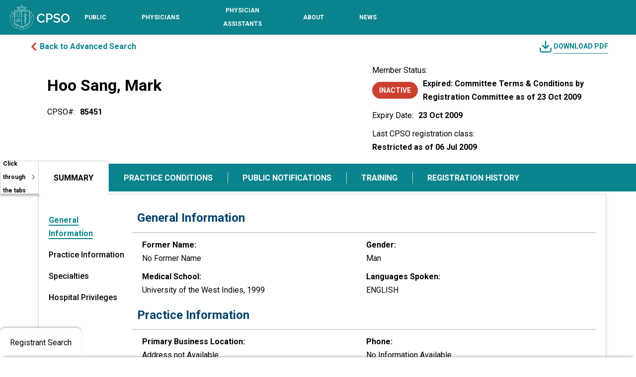

--- FILE ---
content_type: text/html; charset=utf-8
request_url: https://register.cpso.on.ca/physician-info/?cpsonum=85451
body_size: 27802
content:



<!DOCTYPE html>
<html lang="en-US" data-lang="en-US" crm-lang="en-US" dir="ltr" crm-lcid="1033"
	same-site-mode="None">
<head>
		
		<meta charset="utf-8" /><meta name="viewport" content="width=device-width,&#32;initial-scale=1.0" /><meta http-equiv="X-UA-Compatible" content="IE=edge" />
		<script type="text/javascript" >
				
        </script>
	<title>
	
		 &#13;&#10; &#13;&#10;&#13;&#10;&#13;&#10; &#13;&#10;Mark  Hoo Sang -&#13;&#10;Physician Information&#13;&#10;
		
</title>
		
		<script src="/_portal/4b92d176-dac8-466f-9dcd-c53d6f3e9250/Resources/ResourceManager?lang=en-US"></script>
	
	<script type="text/javascript">
        // Refresh all powerBI Iframes on Login in one Iframe
        window.addEventListener('message', function (event) {
            if (event && event.data && event.data == 'refreshPowerBI') {
                $("iframe.powerbi").each(function () {
                    this.src = this.src;
                });
            }
        });

        // Fix for incorrect viewport width setting in IE 10 on Windows Phone 8.
        if (navigator.userAgent.match(/IEMobile\/10\.0/)) {
            var msViewportStyle = document.createElement("style");
            msViewportStyle.appendChild(document.createTextNode("@-ms-viewport{width:auto!important}"));
            document.getElementsByTagName("head")[0].appendChild(msViewportStyle);
        }
    </script>
		
	
		<link rel="preconnect" href="https://fonts.googleapis.com">
<link rel="preconnect" href="https://fonts.gstatic.com" crossorigin>
<link href="https://fonts.googleapis.com/css2?family=Raleway:ital,wght@0,100..900;1,100..900&display=swap" rel="stylesheet">
		<link href="/bootstrap.min.css" rel="stylesheet" />

		<link href="https://content.powerapps.com/resource/powerappsportal/dist/font-awesome.BootstrapV5.bundle-2ce6efb497.css" onerror="javascript:&#32;var&#32;target&#32;=&#32;event.target;&#32;var&#32;link&#32;=&#32;document.createElement(&#39;link&#39;);&#32;link.crossOrigin&#32;=&#32;target.crossOrigin;&#32;link.href&#32;=&#32;&#39;/dist/font-awesome.BootstrapV5.bundle-2ce6efb497.css&#39;;&#32;link.rel&#32;=&#32;&#39;stylesheet&#39;;&#32;target.insertAdjacentElement(&#39;afterend&#39;,link);" rel="stylesheet" />

				<link href="https://content.powerapps.com/resource/powerappsportal/dist/preform.BootstrapV5.bundle-a79c3ca7cf.css" onerror="javascript:&#32;var&#32;target&#32;=&#32;event.target;&#32;var&#32;link&#32;=&#32;document.createElement(&#39;link&#39;);&#32;link.crossOrigin&#32;=&#32;target.crossOrigin;&#32;link.href&#32;=&#32;&#39;/dist/preform.BootstrapV5.bundle-a79c3ca7cf.css&#39;;&#32;link.rel&#32;=&#32;&#39;stylesheet&#39;;&#32;target.insertAdjacentElement(&#39;afterend&#39;,link);" rel="stylesheet" />


		
			


		
		<link href="/theme.css" rel="stylesheet" />
<link href="/CPSOPRCustom.css" rel="stylesheet" />
<link href="/policyheader.css" rel="stylesheet" />
<link href="/portalbasictheme.css" rel="stylesheet" />

		
		
		
		
		
	
		
		<link href="https://content.powerapps.com/resource/powerappsportal/dist/pwa-style.bundle-55718a4c0d.css" onerror="javascript:&#32;var&#32;target&#32;=&#32;event.target;&#32;var&#32;link&#32;=&#32;document.createElement(&#39;link&#39;);&#32;link.crossOrigin&#32;=&#32;target.crossOrigin;&#32;link.href&#32;=&#32;&#39;/dist/pwa-style.bundle-55718a4c0d.css&#39;;&#32;link.rel&#32;=&#32;&#39;stylesheet&#39;;&#32;target.insertAdjacentElement(&#39;afterend&#39;,link);" rel="stylesheet" />

		</head>
<body data-sitemap-state="/physician-info/:/"
	data-dateformat="M/d/yyyy"
	data-timeformat="h:mm tt"
	data-datetimeformat="M/d/yyyy h:mm tt"
	data-app-path="/"
	data-ckeditor-basepath="/js/BaseHtmlContentDesigner/Libs/msdyncrm_/libs/ckeditor/"
	data-case-deflection-url="/_services/search/4b92d176-dac8-466f-9dcd-c53d6f3e9250">


	
		<link href="https://content.powerapps.com/resource/powerappsportal/dist/pcf-style.bundle-373a0f4982.css" onerror="javascript:&#32;var&#32;target&#32;=&#32;event.target;&#32;var&#32;link&#32;=&#32;document.createElement(&#39;link&#39;);&#32;link.crossOrigin&#32;=&#32;target.crossOrigin;&#32;link.href&#32;=&#32;&#39;/dist/pcf-style.bundle-373a0f4982.css&#39;;&#32;link.rel&#32;=&#32;&#39;stylesheet&#39;;&#32;target.insertAdjacentElement(&#39;afterend&#39;,link);" rel="stylesheet" />

			
	
		

	<div id="offlineNotificationBar" class="displayNone">
		<img alt="web" class="col-3" id="web" onerror="javascript:&#32;var&#32;target&#32;=&#32;event.target;&#32;var&#32;img&#32;=&#32;document.createElement(&#39;img&#39;);&#32;img.src&#32;=&#32;&#39;/css/images/web.png&#39;;&#32;img.alt&#32;=&#32;&#39;web&#39;;&#32;img.id&#32;=&#32;&#39;web&#39;&#32;;&#32;target.insertAdjacentElement(&#39;afterend&#39;,img);&#32;target.remove();" src="https://content.powerapps.com/resource/powerappsportal/img/web.png" />
		<div id="message">You&#8217;re offline. This is a read only version of the page.</div>
		<div id="close" onclick="this.parentElement.style.display='none';"><img alt="close" class="col-3" onerror="javascript:&#32;var&#32;target&#32;=&#32;event.target;&#32;var&#32;img&#32;=&#32;document.createElement(&#39;img&#39;);&#32;img.src&#32;=&#32;&#39;/css/images/close.png&#39;;&#32;img.alt&#32;=&#32;&#39;close&#39;;&#32;img.id&#32;=&#32;&#39;&#39;&#32;;&#32;target.insertAdjacentElement(&#39;afterend&#39;,img);&#32;target.remove();" src="https://content.powerapps.com/resource/powerappsportal/img/close.png" /></div>
	</div>

	

	<script type="text/javascript">
        window.DisableCkEditor = window.DisableCkEditor || {};
		DisableCkEditor.Value = 'False';
    </script>

	<script type="text/javascript">
        var enableOmniChannelWidgetWithSiteCopilot = 'False';
        if (enableOmniChannelWidgetWithSiteCopilot === "True" || enableOmniChannelWidgetWithSiteCopilot === "true") {
            const authUrl = window.location.origin + "/_services/auth/portalusertoken";
            const fetchWithRetries = async (url, options, retries) => {
                try {
                    const authResponse = await fetch(url, options);
                    const token = await authResponse.text();
                    sessionStorage['c2Token'] = token;
                } catch (err) {
                    if (retries === 1) throw err;
                    return await fetchWithRetries(url, options, retries - 1);
                }
            };
            fetchWithRetries(authUrl, { method: "POST" }, 4);
        }
    </script>

	<script type="text/javascript">
		var isPvaBotAuthenticated = sessionStorage['isPvaBotAuthenticated'];
		var isPortalUserLoggedIn = 'False';

        if ((isPvaBotAuthenticated != null || isPvaBotAuthenticated != undefined) && isPvaBotAuthenticated != isPortalUserLoggedIn) {
			sessionStorage['triggerPvaBotSignOut'] = true;
			sessionStorage.removeItem('c2Token');
            sessionStorage.removeItem('directLinetoken');
            sessionStorage.removeItem('conversation_Id');

			sessionStorage.removeItem('bot_c2Token');
			sessionStorage.removeItem('botdirectLinetoken');
            sessionStorage.removeItem('botconversation_Id');
		}
		sessionStorage['isPvaBotAuthenticated'] = isPortalUserLoggedIn;
    </script>

	<script type="text/javascript">
		window["CSPSettings"] = window["CSPSettings"] || {};
		window["CSPSettings"].nonce = '';
        window["FabricConfig"] = window["FabricConfig"] || {};
        window["FabricConfig"].mergeStyles = window["FabricConfig"].mergeStyles || {};
		window["FabricConfig"].mergeStyles.cspSettings = window["CSPSettings"];
        window["Microsoft"] = window["Microsoft"] || {};
		window["Microsoft"].Dynamic365 = {
			Portal: {
				
				User: {
					userName: '',
					firstName: '',
					lastName: '',
					email: '',
					contactId: '',
					userRoles: [],
				},
				
				version: '9.7.9.55',
				type: 'PowerPages_BlankTemplate_V2',
				id: '9afeb8b7-e682-4715-aef7-4971dc26e808', 
				geo: 'CAN', 
				tenant: 'cdf83a30-c919-4d15-a66f-0256c37ede9c', 
				correlationId: 'a9244d04-6bd6-40bb-8253-01714039d63d',
                orgEnvironmentId: 'f7df2e3e-d410-e8fc-85da-d3fbfccbcdf5',
                orgId: '0787d969-a513-ef11-9f85-6045bd5bd0f4',
                portalProductionOrTrialType: 'Production',
                isTelemetryEnabled: 'True',
                InstrumentationSettings: {
                    instrumentationKey: '197418c5cb8c4426b201f9db2e87b914-87887378-2790-49b0-9295-51f43b6204b1-7172',
                    collectorEndpoint: 'https://us-mobile.events.data.microsoft.com/OneCollector/1.0/'
                },
                timerProfileForBatching: 'NEAR_REAL_TIME',
                activeLanguages: ["en-US"],
                isClientApiEnabled: 'True'
            }
        };

		window["Microsoft"].Dynamic365.Portal.onPagesClientApiReady = (callback) => {
			return new Promise((resolve, reject) => {
				let isComplete = false;
				let timeoutId;
				const timeoutInterval = 10000;
		
				function handleReady() {
					if (!isComplete && window.$pages) {
						isComplete = true;
						clearTimeout(timeoutId);
						try {
							if (typeof callback === "function") {
								callback(window.$pages);
							}
						} catch (e) {
							console.error("onPagesClientApiReady callback error:", e);
						}
						resolve(window.$pages); // should we reject if callback throws an error
					}
				}
		
				if (window.$pages) {
					handleReady();
					return;
				}
		
				function sdkListener() {
					handleReady();
					window.removeEventListener('pagesSDKInitialized', sdkListener);
				}
		
				window.addEventListener('pagesSDKInitialized', sdkListener);
		
				timeoutId = setTimeout(() => {
					if (!isComplete) {
						window.removeEventListener('pagesSDKInitialized', sdkListener);
						if (window.$pages) {
							handleReady();
						} else {
							isComplete = true;
							reject(new Error('window.$pages not available.'));
						}
					}
				}, timeoutInterval);
			});
		};

        // Mark request not cacheable if Dynamics365PortalAnalytics cookie is being refreshed by the server or if the cookie in request header is invalid
		

        // For client side telemetry intializing Dynamics365PortalAnalytics cookie object
		
        window["Microsoft"].Dynamic365.Portal.dynamics365PortalAnalytics = 'uyk83P6yRuTFc_VJCmkAqfwZ2jl1XQumBg0p5Uaqnqdr2-AmnVXv__8ZFNs3Qil6QJilBJ_0AXRznCp3-QulAAiZ2Lm-cGIgk1Fs1rm5UwTKHnIGhxHPYZjofvMinqKqRKKYDu0zIc92ZaTXpcclhg2'; // CodeQL [SM00430] False Positive: only alphanumeric chars allowed, for non-alphanumeric char it will return INVALID_CHARACTERS_IN_COOKIE 
		

	</script>
	
	<script type="text/javascript">

		
    </script>

	
		<script type="text/javascript">
    (function(c,l,a,r,i,t,y){
        c[a]=c[a]||function(){(c[a].q=c[a].q||[]).push(arguments)};
        t=l.createElement(r);t.async=1;t.src="https://www.clarity.ms/tag/"+i;
        y=l.getElementsByTagName(r)[0];y.parentNode.insertBefore(t,y);
    })(window, document, "clarity", "script", "oz3keml79t");
</script>

<link async="async" href="https://fonts.googleapis.com/css?family=Raleway:400,400i,700|Roboto:400,400i,700"  rel="stylesheet">
<link href="https://fonts.googleapis.com/icon?family=Material+Icons" rel="stylesheet">
<script src="https://code.jquery.com/jquery-3.2.1.js">
</script>
<!-- Google tag (gtag.js) --> 
<script async src="https://www.googletagmanager.com/gtag/js?id=G-ZRCCDF4GCQ"></script>
<script>   
	window.dataLayer = window.dataLayer || [];   
	function gtag(){dataLayer.push(arguments);}
	gtag('js', new Date());
	gtag('config', 'G-ZRCCDF4GCQ');
</script>
<script>
    jQuery(document).ready(function () {
        /*ALL PAGES*/
        SetupDesktopNavigation();
    });


    function SetupDesktopNavigation() {

        var activeNav = {};

        jQuery('#m_nav_btn').on('click', function (e) {
            e.preventDefault();
            $('#m_nav_btn').attr('aria-expanded', 'true');
            jQuery('body,html').addClass('disable_overflow');
            jQuery('.header_navigation_container').addClass('open');

            $(".header_navigation_container").find('button, [href], input, select, textarea, [tabindex]:not([tabindex="-1"])').filter(":visible").first().focus();

            $('.header_logo_container')[0].inert = true
            $('.header_mobile_nav_btn_container')[0].inert = true
            $('.header_search_login_container')[0].inert = true
            $('.header_mobile_search_btn_container')[0].inert = true
            // $('.header_navigation_container')[0].inert = true
            $('.header_mobile_search_overlay')[0].inert = true
            $('#content')[0].inert = true
            $('footer')[0].inert = true
            $('.skiptocontent')[0].inert = true
            $('.back_to_top_button')[0].inert = true
        });

        jQuery('.mobile_navigation_close').on('click', function (e) {
            e.preventDefault();
            jQuery('body,html').removeClass('disable_overflow');
            jQuery('.header_navigation_container').removeClass('open');

            $('.header_logo_container')[0].inert = false
            $('.header_mobile_nav_btn_container')[0].inert = false
            $('.header_search_login_container')[0].inert = false
            $('.header_mobile_search_btn_container')[0].inert = false
            // $('.header_navigation_container')[0].inert = false
            $('.header_mobile_search_overlay')[0].inert = false
            $('#content')[0].inert = false
            $('footer')[0].inert = false
            $('.skiptocontent')[0].inert = false
            $('.back_to_top_button')[0].inert = false

            if ($(activeNav.el)) {
                $(activeNav.toggle).attr("aria-expanded", "false");
                $(activeNav.el).removeClass('open');

                if ($(window).width() <= 850) {
                    $('.header_navigation_container').removeClass('disable_overflow');
                    $(activeNav.el).find(".navigation_megamenu_container").removeClass('open');
                }

                activeNav = {};
            }

            $('#m_nav_btn').focus();
            $('#m_nav_btn').attr('aria-expanded', 'false');
        });

        jQuery('.header_navigation_container nav ul li .nav-toggle').on('click', function (e) {
            e.preventDefault();

            if ($(this).parent("li").hasClass("open")) {
                $(activeNav.toggle).attr("aria-expanded", "false");
                $(activeNav.el).removeClass('open');
                activeNav = {};
            } else {
                activeNav.toggle = $(this);
                activeNav.el = $(activeNav.toggle).parent("li");
                activeNav.group = $(activeNav.el).find(".navigation_megamenu_container");

                $(activeNav.toggle).attr("aria-expanded", "true");
                $(activeNav.el).addClass('open');

                if ($(window).width() <= 850) {
                    $('.header_navigation_container').addClass('disable_overflow');
                    $(activeNav.group).addClass('open');
                    $(activeNav.group).find('button, [href], input, select, textarea, [tabindex]:not([tabindex="-1"])').filter(":visible").first().focus();
                }

                activeNav.children = $(activeNav.group).find('button, [href], input, select, textarea, [tabindex]:not([tabindex="-1"])').filter(":visible");
            }
        });

        jQuery('.header_navigation_container nav ul li.has-child').on('mouseenter', function (e) {
            e.preventDefault();

            if ($(window).width() <= 850) {
                return
            } else {
                activeNav.toggle = $(this).find('.nav-toggle');
                activeNav.el = $(this);
                activeNav.group = $(activeNav.el).find(".navigation_megamenu_container");

                $(activeNav.toggle).attr("aria-expanded", "true");
                $(activeNav.el).addClass('open');

                activeNav.children = $(activeNav.group).find('button, [href], input, select, textarea, [tabindex]:not([tabindex="-1"])').filter(":visible");
            }

        });

        jQuery('.header_navigation_container nav ul li.has-child').on('mouseleave', function (e) {
            if ($(window).width() <= 850) {
                return
            } else {
                if ($(this).hasClass("open")) {
                    $(activeNav.toggle).attr("aria-expanded", "false");
                    $(activeNav.el).removeClass('open');
                    activeNav = {};
                }
            }
        });

        // MOBILE BAKC BUTTON
        jQuery('.mobile_navigation_back').on('click', function (e) {
            $(activeNav.toggle).attr("aria-expanded", "false");
            $(activeNav.el).removeClass('open');

            $('.header_navigation_container').removeClass('disable_overflow');
            $(activeNav.group).removeClass('open');

            $(activeNav.toggle).focus();
            activeNav = {};

        });

        // CLOSE NAV ON ESC PRESS IF OPEN
        jQuery(document).on('keyup', function (e) {
            if (e.keyCode === 27) {
                if (activeNav.el) {
                    $(activeNav.toggle).attr("aria-expanded", "false");
                    $(activeNav.el).removeClass('open');

                    if ($(document.activeElement).is(":hidden") || $(window).width() <= 850) {
                        $(activeNav.toggle).focus();
                    }

                    if ($(window).width() <= 850) {
                        $('.header_navigation_container').removeClass('disable_overflow');
                        $(activeNav.group).removeClass('open');
                    }

                    activeNav = {};
                } else if (!activeNav.el && $('.header_navigation_container').is('.open') && $(window).width() <= 850) {
                    $('.mobile_navigation_close').click();
                }
            }
        });

        // CLOSE NAV FROM TABBING OUT
        $(".header_navigation_container nav ul li").on('focusout', function (e) {
            if ($(window).width() <= 850) {
                return;
            }
            if (activeNav.children && !activeNav.el[0].contains(e.relatedTarget)) {
                $(activeNav.toggle).attr("aria-expanded", "false");
                $(activeNav.el).removeClass('open');
                activeNav = {};
            }
        });

        // SKIP CONTACT REPEATED
        $('.navigation_megamenu_container a.skippastcontent').click(function (e) {
            var el = $(this).attr('href');
            $(el).attr('tabindex', '-1');
            if ($(el).find('a').length > 0) {
                $(el).find('a').first().focus();
            } else if ($(el).children().length > 0) {
                $(el).focus();
            } else {
                $(activeNav.toggle).attr("aria-expanded", "false");
                $(activeNav.el).removeClass('open');
                $(activeNav.el).focus();
                activeNav = {};
            }
        });

    }
</script>
<a class="skiptocontent" href="#content">
    skip to content
</a>
<header id="siteheader" class="header-main" style="background-color: #0B838D;">
    
        
    <div id="browser_compatibility_alert" class="alert_message_container hidden" aria-label="Important Message">
        <span>
    It looks like you're using an older version of your browser. Unfortunately, this version is not compatible with our website. To ensure the best experience, please update your browser to the latest version. If you experience any difficulties, please contact 416-967-2603 or email <a href="/cdn-cgi/l/email-protection#f29497979690939199b29182819ddc9d9cdc9193" style="color:#fff;font-weight: bold;font-size: 12px;"><span class="__cf_email__" data-cfemail="dbbdbebebfb9bab8b09bb8aba8b4f5b4b5f5b8ba">[email&#160;protected]</span></a>.
</span>
    </div>
    <div class="container-fluid no_padding no_margin header_container">
        <div class="header_main">

            <!-- ### LOGO ### -->
            <div class="header_logo_container">
                <a href="https://www.cpso.on.ca/en/"><img src="https://www.cpso.on.ca/Content/Images/site/CPSO_Logo_white.svg"
                        alt="CPSO - Go to Homepage"></a>
            </div>
            <!-- ### LOGO - END ### -->
            <!-- ### NAVIGATION ### -->
            <div class="header_navigation_container" tabindex="-1">


                <!-- ### MOBILE NAV MENU HEADER WITH CLOSE BUTTON ### -->
                <div class="mobile_navigation_header show_mobile">
                    <button type="button" class="mobile_navigation_close" aria-label="Close navigation"><span
                            class="material-icons"></span></button>
                </div>
                <!-- ### MOBILE NAV MENU HEADER WITH CLOSE BUTTON - END ### -->
                <!-- ### MAIN NAVIGATION ### -->
                <nav class="main_navigation" aria-label="Primary navigation">

                    <ul>

                        <li class="has-child">
                            <!-- ### TOP LEVEL LINK WITH BTN TO SHOW SUBLEVEL ON MOBILE ### -->
                            <!-- Combined link for top-level navigation -->
                            <a href="https://www.cpso.on.ca/en/Public" class="top_level" aria-label="Public section, toggle sub-navigation">
                                <span>Public</span>
                            </a>
                            <button type="button" aria-haspopup="true" class="nav-toggle" aria-expanded="false"
                                    aria-label="Toggle sub-navigation options for Public"></button>
                            <!-- ### SUBLEVEL / MOBILE SUB LEVEL MENU ### -->
                            <div class="container-fluid navigation_megamenu_container" tabindex="-1" role="region"
                                aria-label="Sub-navigation for Public">

                                <div class="container navigation_megamenu_container_inner">

                                    <!-- ### MOBILE MENU HEADER WITH BACK AND CLOSE BUTTON ### -->
                                    <div class="mobile_navigation_header show_mobile">
                                        <button type="button" class="mobile_navigation_back"
                                            aria-label="Go back to main navigation"><span
                                                class="material-icons"></span></button>
                                        <div class="mobile_navigation_header_text">
                                            <!-- Combined link with descriptive aria-label, removed redundant parts -->
                                            <a href="#" aria-label="Navigate to the Public section">
                                                <span>Public</span>
                                            </a>
                                        </div>
                                        <button type="submit" class="mobile_navigation_close"
                                            aria-label="Close navigation"><span class="material-icons"></span></button>
                                    </div>
                                    <!-- ### MOBILE MENU HEADER WITH BACK AND CLOSE BUTTON - END ### -->
                                    <!-- ### MENU LINKS ### -->
                                    <div class="row no-gutters">

                                        <div class="col contact_us_column">
                                            <div><a class="skippastcontent" href="#Public-firstCol">Skip contact
                                                    information</a></div>

                                            <a href="https://www.cpso.on.ca/contact-us" class="top_level">Contact Us</a>

                                            <strong>Hours of Operation</strong><br>
                                            Monday - Friday, 8 a.m. - 5 p.m.<br>
                                            416-967-2600

                                            <br><br>

                                            <strong>Address</strong><br>
                                            College of Physicians and<br>
                                            Surgeons of Ontario<br>
                                            80 College Street<br>
                                            Toronto, Ontario M5G 2E2

                                            <br><br>

                                            <div class="socialmedia">
                                                <a href="https://twitter.com/cpso_ca" target="_blank"><img
                                                        src="https://www.cpso.on.ca/Content/Images/site/footer_x.svg"
                                                        alt="Twitter" class="twitterico"></a>
                                                <a href="https://www.facebook.com/pages/College-of-Physicians-and-Surgeons-of-Ontario/144601285573797"
                                                    target="_blank"><img
                                                        src="https://www.cpso.on.ca/Content/Images/site/footer_facebook.svg"
                                                        alt="Facebook" class="facebookico"></a>
                                                <a href="https://www.linkedin.com/company/thecpso" target="_blank"><img
                                                        src="https://www.cpso.on.ca/Content/Images/site/linkedin.svg"
                                                        alt="LinkedIn" class="linkedinico"></a>
                                                <a href="https://www.youtube.com/user/theCpso" target="_blank"><img
                                                        src="https://www.cpso.on.ca/Content/Images/site/youtube.svg"
                                                        alt="Youtube" class="youtubeico"></a>
                                                <a href="https://www.instagram.com/cpso_ca/" target="_blank"><img
                                                        src="https://www.cpso.on.ca/Content/Images/site/footer_insta.svg"
                                                        alt="Instagram" class="instaico"></a>

                                            </div>

                                        </div>


                                        <div class="col links_column" id="Public-firstCol">

                                            <a href="https://www.cpso.on.ca/en/Public/Services" class="top_level">Services</a>
                                            <ul>
                                                <li>
                                                    <a href="/"
                                                        >Physician Register</a>
                                                </li>
                                                <li>
                                                    <a href="https://www.cpso.on.ca/en/Public/Services/Complaints-and-Concerns">Complaints and
                                                        Concerns</a>
                                                </li>
                                                <li>
                                                    <a href="https://www.cpso.on.ca/en/Public/Services/Funding-for-Therapy-and-Counselling">Funding
                                                        for Therapy and Counselling</a>
                                                </li>
                                                <li>
                                                    <a href="https://www.cpso.on.ca/en/Public/Services/Patient-Help-Centre">Patient &amp;
                                                        Public Help Centre</a>
                                                </li>
                                            </ul>

                                        </div>



                                        <div class="col links_column">
                                            <a href="https://www.cpso.on.ca/en/Public/Public-Information" class="top_level" alt="Public-Information">Public
                                                Information</a>
                                            <ul>
                                                <li>
                                                    <a href="https://www.cpso.on.ca/en/Public/Public-Information/You-and-Your-Doctor">You and
                                                        Your Doctor</a>
                                                </li>
                                                <li>
                                                    <a href="https://www.cpso.on.ca/en/Public/Public-Information/Compliment-a-physician">Compliment
                                                        a Physician</a>
                                                </li>
                                                <li>
                                                    <a
                                                        href="https://www.cpso.on.ca/en/Public/Public-Information/Navigating-the-Health-System">Navigating
                                                        the Health System — A Guide for Patients and Caregivers</a>
                                                </li>
                                                <li>
                                                    <a
                                                        href="https://www.cpso.on.ca/en/Physicians/Policies-Guidance/Policies">Policies</a>
                                                </li>
                                                <li>
                                                    <a href="https://clinics.cpso.on.ca/" target="_blank">Clinic
                                                        Inspections</a>
                                                </li>
                                                <li>
                                                    <a href="https://www.cpso.on.ca/en/Public/Public-Information/Unregistered-Practitioners">Unregistered
                                                        Practitioners</a>
                                                </li>
                                                <li>
                                                    <a href="https://www.cpso.on.ca/en/Public/Public-Information/Public-Engagement" alt="Public-Engagement">Public
                                                        Engagement</a>
                                                </li>
                                            </ul>
                                        </div>




                                        <div class="access_top_level_page show_mobile"><a href="https://www.cpso.on.ca/en/Public" alt="Public-Homepage">Public
                                                Homepage</a></div>

                                    </div>
                                    <!-- ### MENU LINKS - END ### -->

                                </div>

                            </div>
                            <!-- ### SUBLEVEL / MOBILE SUB LEVEL MENU - END ### -->
                            <!-- ### TOP LEVEL LINK WITH BTN TO SHOW SUBLEVEL ON MOBILE - END ### -->
                        </li>
                        <li class="has-child">
                            <!-- ### TOP LEVEL LINK WITH BTN TO SHOW SUBLEVEL ON MOBILE ### -->
                            <a href="https://www.cpso.on.ca/en/Physicians" class="top_level"><span>Physicians</span></a>
                            <button type="button" aria-haspopup="true" class="nav-toggle" aria-expanded="true"
                                aria-label="Toggle sub-navigation options for Physicians"></button>
                            <!-- ### SUBLEVEL / MOBILE SUB LEVEL MENU ### -->
                            <div class="container-fluid navigation_megamenu_container" tabindex="-1" role="region"
                                aria-label="Sub-navigation for Physicians">

                                <div class="container navigation_megamenu_container_inner">

                                    <!-- ### MOBILE MENU HEADER WITH BACK AND CLOSE BUTTON ### -->
                                    <div class="mobile_navigation_header show_mobile">
                                        <button type="button" class="mobile_navigation_back"
                                            aria-label="Go back to main navigation"><span
                                                class="material-icons"></span></button>
                                        <div class="mobile_navigation_header_text">
                                            <a href="#">Physicians</a>
                                        </div>
                                        <button type="submit" class="mobile_navigation_close"
                                            aria-label="Close navigation"><span class="material-icons"></span></button>
                                    </div>
                                    <!-- ### MOBILE MENU HEADER WITH BACK AND CLOSE BUTTON - END ### -->
                                    <!-- ### MENU LINKS ### -->
                                    <div class="row no-gutters">

                                        <div class="col contact_us_column">
                                            <div><a class="skippastcontent" href="#Physicians-firstCol">Skip contact
                                                    information</a></div>

                                            <a href="https://www.cpso.on.ca/contact-us" class="top_level">Contact Us</a>

                                            <strong>Hours of Operation</strong><br>
                                            Monday - Friday, 8 a.m. - 5 p.m.<br>
                                            416-967-2600

                                            <br><br>

                                            <strong>Address</strong><br>
                                            College of Physicians and<br>
                                            Surgeons of Ontario<br>
                                            80 College Street<br>
                                            Toronto, Ontario M5G 2E2

                                            <br><br>

                                            <div class="socialmedia">
                                                <a href="https://twitter.com/cpso_ca" target="_blank"><img
                                                        src="https://www.cpso.on.ca/Content/Images/site/footer_x.svg"
                                                        alt="Twitter" class="twitterico"></a>
                                                <a href="https://www.facebook.com/pages/College-of-Physicians-and-Surgeons-of-Ontario/144601285573797"
                                                    target="_blank"><img
                                                        src="https://www.cpso.on.ca/Content/Images/site/footer_facebook.svg"
                                                        alt="Facebook" class="facebookico"></a>
                                                <a href="https://www.linkedin.com/company/thecpso" target="_blank"><img
                                                        src="https://www.cpso.on.ca/Content/Images/site/linkedin.svg"
                                                        alt="LinkedIn" class="linkedinico"></a>
                                                <a href="https://www.youtube.com/user/theCpso" target="_blank"><img
                                                        src="https://www.cpso.on.ca/Content/Images/site/youtube.svg"
                                                        alt="Youtube" class="youtubeico"></a>
                                                <a href="https://www.instagram.com/cpso_ca/" target="_blank"><img
                                                        src="https://www.cpso.on.ca/Content/Images/site/footer_insta.svg"
                                                        alt="Instagram" class="instaico"></a>

                                            </div>

                                        </div>


                                        <div class="col links_column" id="Physicians-firstCol">

                                            <a href="https://www.cpso.on.ca/en/Physicians/Registration" class="top_level">Registration and New
                                                Members</a>
                                            <ul>
                                            </ul>
                                            <a href="https://www.cpso.on.ca/en/Physicians/Policies-Guidance" class="top_level">Policies &amp;
                                                Guidance</a>
                                            <ul>
                                            </ul>

                                        </div>



                                        <div class="col links_column">
                                            <a href="https://www.cpso.on.ca/en/Physicians/Your-Practice" class="top_level">Your Practice</a>
                                            <ul>
                                                <li>
                                                    <a
                                                        href="https://www.cpso.on.ca/en/Physicians/Your-Practice/Registration-Renewals-and-Incorporation">Registration
                                                        Renewals and Incorporation</a>
                                                </li>
                                                <li>
                                                    <a href="https://www.cpso.on.ca/en/Physicians/Your-Practice/Membership-Services">Membership
                                                        Services</a>
                                                </li>
                                                <li>
                                                    <a href="https://www.cpso.on.ca/en/Physicians/Your-Practice/Quality-Improvement-Program">Quality
                                                        Improvement Program </a>
                                                </li>
                                                <li>
                                                    <a href="https://www.cpso.on.ca/en/Physicians/Your-Practice/Quality-Management">Quality
                                                        Management &amp; CPD</a>
                                                </li>
                                                <li>
                                                    <a href="https://www.cpso.on.ca/en/Physicians/Your-Practice/Accreditation-Programs">Independent
                                                        and Out-of-Hospital Health Facilities</a>
                                                </li>
                                                <li>
                                                    <a href="https://www.cpso.on.ca/en/Physicians/Your-Practice/Physician-Advisory-Services">Physician
                                                        Advisory Services</a>
                                                </li>
                                                <li>
                                                    <a
                                                        href="https://www.cpso.on.ca/en/Physicians/Your-Practice/Equity-Diversity-and-Inclusion">Equity,
                                                        Diversity and Inclusion</a>
                                                </li>
                                            </ul>
                                        </div>




                                        <div class="access_top_level_page show_mobile"><a
                                                href="https://www.cpso.on.ca/en/Physicians">Physicians Homepage</a></div>

                                    </div>
                                    <!-- ### MENU LINKS - END ### -->

                                </div>

                            </div>
                            <!-- ### SUBLEVEL / MOBILE SUB LEVEL MENU - END ### -->
                            <!-- ### TOP LEVEL LINK WITH BTN TO SHOW SUBLEVEL ON MOBILE - END ### -->
                        </li>
                        <li class="has-child">
                            <!-- ### TOP LEVEL LINK WITH BTN TO SHOW SUBLEVEL ON MOBILE ### -->
                            <a href="https://www.cpso.on.ca/en/Physician-Assistants" class="top_level"><span>Physician Assistants</span></a>
                            <button type="button" aria-haspopup="true" class="nav-toggle" aria-expanded="false" aria-label="Toggle sub-navigation options for Physician Assistants"></button>
                            <!-- ### SUBLEVEL / MOBILE SUB LEVEL MENU ### -->
                            <div class="container-fluid navigation_megamenu_container" tabindex="-1" role="region" aria-label="Sub-navigation for Physician Assistants">

                                <div class="container navigation_megamenu_container_inner">

                                    <!-- ### MOBILE MENU HEADER WITH BACK AND CLOSE BUTTON ### -->
                                    <div class="mobile_navigation_header show_mobile">
                                        <button type="button" class="mobile_navigation_back" aria-label="Go back to main navigation">
                                            <span role="img" class="material-icons" aria-hidden="true"></span>
                                        </button>
                                        <div class="mobile_navigation_header_text">
                                            <a href="#">Physician Assistants</a>
                                        </div>
                                        <button type="submit" class="mobile_navigation_close" aria-label="Close navigation">
                                            <span role="img" class="material-icons" aria-hidden="true"></span>
                                        </button>
                                    </div>
                                    <!-- ### MOBILE MENU HEADER WITH BACK AND CLOSE BUTTON - END ### -->
                                    <!-- ### MENU LINKS ### -->
                                    <div class="row no-gutters">

                                        <div class="col contact_us_column">
                                            <div><a class="skippastcontent" href="#PhysicianAssistants-firstCol">Skip contact information</a></div>

                                            <a href="https://www.cpso.on.ca/contact-us" class="top_level">Contact Us</a>

                                                <strong>Hours of Operation</strong><br>
                                                Monday - Friday, 8 a.m. - 5 p.m.<br>
                                                416-967-2600

                                                <br><br>

                                                <strong>Address</strong><br>
                                                College of Physicians and<br>
                                                Surgeons of Ontario<br>
                                                80 College Street<br>
                                                Toronto, Ontario M5G 2E2

                                                <br><br>

                                                <div class="socialmedia">
                                                    <a href="https://twitter.com/cpso_ca" target="_blank"><img src="https://www.cpso.on.ca/Content/Images/site/footer_x.svg" alt="X" class="twitterico"></a>
                                <a href="https://www.facebook.com/pages/College-of-Physicians-and-Surgeons-of-Ontario/144601285573797" target="_blank"><img src="https://www.cpso.on.ca/Content/Images/site/footer_facebook.svg" alt="Facebook" class="facebookico"></a>
                                <a href="https://www.linkedin.com/company/thecpso" target="_blank"><img src="https://www.cpso.on.ca/Content/Images/site/linkedin.svg" alt="LinkedIn" class="linkedinico"></a>
                                <a href="https://www.youtube.com/user/theCpso" target="_blank"><img src="https://www.cpso.on.ca/Content/Images/site/youtube.svg" alt="Youtube" class="youtubeico"></a>
                                <a href="https://www.instagram.com/cpso_ca/" target="_blank"><img src="https://www.cpso.on.ca/Content/Images/site/footer_insta.svg" alt="Instagram" class="instaico"></a>

                                                </div>

                                        </div>


                                        <div class="col links_column" id="PhysicianAssistants-firstCol">

                                                <a href="https://www.cpso.on.ca/en/Physician-Assistants/Regulation-of-PAs" class="top_level">Regulation of Physician Assistants</a>
                <ul>
                </ul>
                                                <a href="https://www.cpso.on.ca/en/Physician-Assistants/Delegation-to-PAs" class="top_level">Delegation to Physician Assistants</a>
                <ul>
                </ul>
                                                <a href="https://www.cpso.on.ca/en/Physician-Assistants/PA-Registration" class="top_level">Physician Assistant Registration</a>
                <ul>
                </ul>
                                                <a href="https://www.cpso.on.ca/en/Physician-Assistants/Being-a-CPSO-Registrant" class="top_level">Being a CPSO Registrant</a>
                <ul>
                </ul>

                                        </div>







                                        <div class="access_top_level_page show_mobile"><a href="https://www.cpso.on.ca/en/Physician-Assistants">Physician Assistants Homepage</a></div>

                                    </div>
                                    <!-- ### MENU LINKS - END ### -->

                                </div>

                            </div>
                            <!-- ### SUBLEVEL / MOBILE SUB LEVEL MENU - END ### -->
                            <!-- ### TOP LEVEL LINK WITH BTN TO SHOW SUBLEVEL ON MOBILE - END ### -->
                        </li>
                        <li class="has-child">
                            <!-- ### TOP LEVEL LINK WITH BTN TO SHOW SUBLEVEL ON MOBILE ### -->
                            <a href="https://www.cpso.on.ca/en/About" class="top_level"><span>About</span></a>
                            <button type="button" aria-haspopup="true" class="nav-toggle" aria-expanded="false"
                                aria-label="Toggle sub-navigation options for About"></button>
                            <!-- ### SUBLEVEL / MOBILE SUB LEVEL MENU ### -->
                            <div class="container-fluid navigation_megamenu_container" tabindex="-1" role="region"
                                aria-label="Sub-navigation for About">

                                <div class="container navigation_megamenu_container_inner">

                                    <!-- ### MOBILE MENU HEADER WITH BACK AND CLOSE BUTTON ### -->
                                    <div class="mobile_navigation_header show_mobile">
                                        <button type="button" class="mobile_navigation_back"
                                            aria-label="Go back to main navigation"><span
                                                class="material-icons"></span></button>
                                        <div class="mobile_navigation_header_text">
                                            <a href="#">About</a>
                                        </div>
                                        <button type="submit" class="mobile_navigation_close"
                                            aria-label="Close navigation"><span class="material-icons"></span></button>
                                    </div>
                                    <!-- ### MOBILE MENU HEADER WITH BACK AND CLOSE BUTTON - END ### -->
                                    <!-- ### MENU LINKS ### -->
                                    <div class="row no-gutters">

                                        <div class="col contact_us_column">
                                            <div><a class="skippastcontent" href="#About-firstCol">Skip contact
                                                    information</a></div>

                                            <a href="https://www.cpso.on.ca/contact-us" class="top_level">Contact Us</a>

                                            <strong>Hours of Operation</strong><br>
                                            Monday - Friday, 8 a.m. - 5 p.m.<br>
                                            416-967-2600

                                            <br><br>

                                            <strong>Address</strong><br>
                                            College of Physicians and<br>
                                            Surgeons of Ontario<br>
                                            80 College Street<br>
                                            Toronto, Ontario M5G 2E2

                                            <br><br>

                                            <div class="socialmedia">
                                                <a href="https://twitter.com/cpso_ca" target="_blank"><img
                                                        src="https://www.cpso.on.ca/Content/Images/site/footer_x.svg"
                                                        alt="Twitter" class="twitterico"></a>
                                                <a href="https://www.facebook.com/pages/College-of-Physicians-and-Surgeons-of-Ontario/144601285573797"
                                                    target="_blank"><img
                                                        src="https://www.cpso.on.ca/Content/Images/site/footer_facebook.svg"
                                                        alt="Facebook" class="facebookico"></a>
                                                <a href="https://www.linkedin.com/company/thecpso" target="_blank"><img
                                                        src="https://www.cpso.on.ca/Content/Images/site/linkedin.svg"
                                                        alt="LinkedIn" class="linkedinico"></a>
                                                <a href="https://www.youtube.com/user/theCpso" target="_blank"><img
                                                        src="https://www.cpso.on.ca/Content/Images/site/youtube.svg"
                                                        alt="Youtube" class="youtubeico"></a>
                                                <a href="https://www.instagram.com/cpso_ca/" target="_blank"><img
                                                        src="https://www.cpso.on.ca/Content/Images/site/footer_insta.svg"
                                                        alt="Instagram" class="instaico"></a>

                                            </div>

                                        </div>


                                        <div class="col links_column" id="About-firstCol">

                                            <a href="https://www.cpso.on.ca/en/About/What-we-do" class="top_level">What we do</a>
                                            <ul>
                                            </ul>
                                            <a href="https://www.cpso.on.ca/en/About/Board-of-Directors" class="top_level">Board of Directors</a>
                                            <ul>
                                            </ul>
                                            <a href="https://www.cpso.on.ca/en/About/College-Leadership" class="top_level">College
                                                Leadership</a>
                                            <ul>
                                            </ul>
                                            <a href="https://www.cpso.on.ca/en/About/Committees" class="top_level">Committees</a>
                                            <ul>
                                            </ul>

                                        </div>



                                        <div class="col links_column">
                                            <a href="https://www.cpso.on.ca/en/Physicians/Your-Practice/Equity-Diversity-and-Inclusion"
                                                class="top_level">Equity, Diversity and Inclusion</a>
                                            <ul>
                                            </ul>
                                            <a href="https://www.cpso.on.ca/en/About/Get-Involved-with-CPSO" class="top_level">Get Involved
                                                with the CPSO</a>
                                            <ul>
                                                <li>
                                                    <a href="https://www.cpso.on.ca/en/About/Get-Involved-with-CPSO/Career-Opportunities">Career
                                                        Opportunities</a>
                                                </li>
                                            </ul>
                                        </div>



                                        <div class="col links_column">
                                            <a href="https://www.cpso.on.ca/en/About/Legislation-By-Laws" class="top_level">Legislation &amp;
                                                By-Laws</a>
                                            <ul>
                                            </ul>
                                            <a href="https://www.cpso.on.ca/en/About/Privacy,-Accessibility-Human-Rights-Codes"
                                                class="top_level">Privacy, Accessibility &amp; Human Rights Codes</a>
                                            <ul>
                                            </ul>
                                        </div>

                                        <div class="access_top_level_page show_mobile"><a href="https://www.cpso.on.ca/en/About">About
                                                Homepage</a></div>

                                    </div>
                                    <!-- ### MENU LINKS - END ### -->

                                </div>

                            </div>
                            <!-- ### SUBLEVEL / MOBILE SUB LEVEL MENU - END ### -->
                            <!-- ### TOP LEVEL LINK WITH BTN TO SHOW SUBLEVEL ON MOBILE - END ### -->
                        </li>
                        <li class="has-child">
                            <!-- ### TOP LEVEL LINK WITH BTN TO SHOW SUBLEVEL ON MOBILE ### -->
                            <a href="https://www.cpso.on.ca/en/News" class="top_level"><span>News</span></a>
                            <button type="button" aria-haspopup="true" class="nav-toggle" aria-expanded="false" aria-label="Toggle sub-navigation options for News"></button>
                            <!-- ### SUBLEVEL / MOBILE SUB LEVEL MENU ### -->
                            <div class="container-fluid navigation_megamenu_container" tabindex="-1" role="region" aria-label="Sub-navigation for News">

                                <div class="container navigation_megamenu_container_inner">

                                    <!-- ### MOBILE MENU HEADER WITH BACK AND CLOSE BUTTON ### -->
                                    <div class="mobile_navigation_header show_mobile">
                                        <button type="button" class="mobile_navigation_back" aria-label="Go back to main navigation">
                                            <span role="img" class="material-icons" aria-hidden="true"></span>
                                        </button>
                                        <div class="mobile_navigation_header_text">
                                            <a href="#">News</a>
                                        </div>
                                        <button type="submit" class="mobile_navigation_close" aria-label="Close navigation">
                                            <span role="img" class="material-icons" aria-hidden="true"></span>
                                        </button>
                                    </div>
                                    <!-- ### MOBILE MENU HEADER WITH BACK AND CLOSE BUTTON - END ### -->
                                    <!-- ### MENU LINKS ### -->
                                    <div class="row no-gutters">

                                        <div class="col contact_us_column">
                                            <div><a class="skippastcontent" href="#News-firstCol">Skip contact information</a></div>

                                            <a href="https://www.cpso.on.ca/contact-us" class="top_level">Contact Us</a>

                                                <strong>Hours of Operation</strong><br>
                                                Monday - Friday, 8 a.m. - 5 p.m.<br>
                                                416-967-2600

                                                <br><br>

                                                <strong>Address</strong><br>
                                                College of Physicians and<br>
                                                Surgeons of Ontario<br>
                                                80 College Street<br>
                                                Toronto, Ontario M5G 2E2

                                                <br><br>

                                                <div class="socialmedia">
                                                    <a href="https://twitter.com/cpso_ca" target="_blank"><img src="https://www.cpso.on.ca/Content/Images/site/footer_x.svg" alt="X" class="twitterico"></a>
                                <a href="https://www.facebook.com/pages/College-of-Physicians-and-Surgeons-of-Ontario/144601285573797" target="_blank"><img src="https://www.cpso.on.ca/Content/Images/site/footer_facebook.svg" alt="Facebook" class="facebookico"></a>
                                <a href="https://www.linkedin.com/company/thecpso" target="_blank"><img src="https://www.cpso.on.ca/Content/Images/site/linkedin.svg" alt="LinkedIn" class="linkedinico"></a>
                                <a href="https://www.youtube.com/user/theCpso" target="_blank"><img src="https://www.cpso.on.ca/Content/Images/site/youtube.svg" alt="Youtube" class="youtubeico"></a>
                                <a href="https://www.instagram.com/cpso_ca/" target="_blank"><img src="https://www.cpso.on.ca/Content/Images/site/footer_insta.svg" alt="Instagram" class="instaico"></a>

                                                </div>

                                        </div>


                                        <div class="col links_column" id="News-firstCol">

                                                <a href="https://www.cpso.on.ca/en/News/Statements" class="top_level">CPSO News</a>
                <ul>
                </ul>
                                                <a href="https://www.cpso.on.ca/en/News/Navigating-a-System-under-Stress" class="top_level">Navigating a System under Stress</a>
                <ul>
                        <li>
                            <a href="https://www.cpso.on.ca/en/News/Navigating-a-System-under-Stress/Information-for-Physicians">Information for Physicians</a>
                        </li>
                        <li>
                            <a href="https://www.cpso.on.ca/en/News/Navigating-a-System-under-Stress/Information-for-Patients">Information for Patients</a>
                        </li>
                </ul>
                                                <a href="https://www.cpso.on.ca/en/News/Discipline-Hearings" class="top_level">Discipline Hearings</a>
                <ul>
                </ul>
                                                <a href="https://www.cpso.on.ca/en/News/Discipline-Decisions" class="top_level">Discipline Decisions</a>
                <ul>
                </ul>

                                        </div>



                                            <div class="col links_column">
                                                    <a href="https://www.cpso.on.ca/en/News/Publications" class="top_level">Publications &amp; Reports</a>
                <ul>
                        <li>
                            <a href="https://www.cpso.on.ca/en/News/Publications/Annual-Report">Annual Report</a>
                        </li>
                      
                        <li>
                            <a href="https://www.cpso.on.ca/en/News/Publications/Dialogue">Dialogue magazine</a>
                        </li>
                </ul>
                                            </div>




                                        <div class="access_top_level_page show_mobile"><a href="https://www.cpso.on.ca/en/News">News Homepage</a></div>

                                    </div>
                                    <!-- ### MENU LINKS - END ### -->

                                </div>

                            </div>
                            <!-- ### SUBLEVEL / MOBILE SUB LEVEL MENU - END ### -->
                            <!-- ### TOP LEVEL LINK WITH BTN TO SHOW SUBLEVEL ON MOBILE - END ### -->
                        </li>

                        <li class="show_mobile">
                            <a href="https://www.cpso.on.ca/Contact" class="top_level">Contact</a>
                        </li>

                        
                       
                    </ul>

                </nav>
                <!-- ### MAIN NAVIGATION - END ### -->
            </div>
            <!-- ### NAVIGATION - END ### -->

        </div>


        <!-- ### MOBILE NAV BTN ### -->
        <div class="header_mobile_nav_btn_container show_mobile">
            <button id="m_nav_btn" type="button" aria-expanded="false" aria-label="Open navigation"><i
                    class="material-icons">notes</i></button>
        </div>
        <!-- ### MOBILE NAV BTN - END ### -->
        <!-- ### MOBILE SEARCH OVERLAY ### -->
        <!-- <div class="header_mobile_search_overlay" tabindex="-1" role="region" aria-label="Search">

            <div class="mobile_navigation_header show_mobile">
                <button type="button" aria-label="Close site search bar" class="mobile_search_menu_close"><i
                        class="material-icons"></i></button>
            </div>

        </div> -->
        <!-- ### MOBILE SEARCH OVERLAY - END ### -->
    </div>
</header>
	

	<!-- add anti-forgery token-->
	<div id="antiforgerytoken" data-url="/_layout/tokenhtml"></div>

	
			<!-- Client Telemetry init if telemetry enabled-->
			<script data-cfasync="false" src="/cdn-cgi/scripts/5c5dd728/cloudflare-static/email-decode.min.js"></script><script onerror="javascript:&#32;var&#32;target&#32;=&#32;event.target;&#32;var&#32;script&#32;=&#32;document.createElement(&#39;script&#39;);&#32;script.crossOrigin&#32;=&#32;target.crossOrigin;&#32;script.src&#32;=&#32;&#39;/dist/client-telemetry.bundle-f9f45b65a6.js&#39;;&#32;script.type&#32;=&#32;&#39;text/javascript&#39;;&#32;target.insertAdjacentElement(&#39;afterend&#39;,script);" src="https://content.powerapps.com/resource/powerappsportal/dist/client-telemetry.bundle-f9f45b65a6.js" type="text/javascript"></script>

		
	
		<!-- Client Telemetry Wrapper init -->
		<script onerror="javascript:&#32;var&#32;target&#32;=&#32;event.target;&#32;var&#32;script&#32;=&#32;document.createElement(&#39;script&#39;);&#32;script.crossOrigin&#32;=&#32;target.crossOrigin;&#32;script.src&#32;=&#32;&#39;/dist/client-telemetry-wrapper.bundle-633e70f51b.js&#39;;&#32;script.type&#32;=&#32;&#39;text/javascript&#39;;&#32;target.insertAdjacentElement(&#39;afterend&#39;,script);" src="https://content.powerapps.com/resource/powerappsportal/dist/client-telemetry-wrapper.bundle-633e70f51b.js" type="text/javascript"></script>

		<script>
			window.clientLogWrapper = new ClientLogWrapper();
		</script>
		<script onerror="javascript:&#32;var&#32;target&#32;=&#32;event.target;&#32;var&#32;script&#32;=&#32;document.createElement(&#39;script&#39;);&#32;script.crossOrigin&#32;=&#32;target.crossOrigin;&#32;script.src&#32;=&#32;&#39;/dist/preform.BootstrapV5.moment_2_29_4.bundle-cf8e0fd942.js&#39;;&#32;script.type&#32;=&#32;&#39;text/javascript&#39;;&#32;target.insertAdjacentElement(&#39;afterend&#39;,script);" src="https://content.powerapps.com/resource/powerappsportal/dist/preform.BootstrapV5.moment_2_29_4.bundle-cf8e0fd942.js" type="text/javascript"></script>

		

		<script onerror="javascript:&#32;var&#32;target&#32;=&#32;event.target;&#32;var&#32;script&#32;=&#32;document.createElement(&#39;script&#39;);&#32;script.crossOrigin&#32;=&#32;target.crossOrigin;&#32;script.src&#32;=&#32;&#39;/dist/pcf-dependency.bundle-805a1661b7.js&#39;;&#32;script.type&#32;=&#32;&#39;text/javascript&#39;;&#32;target.insertAdjacentElement(&#39;afterend&#39;,script);" src="https://content.powerapps.com/resource/powerappsportal/dist/pcf-dependency.bundle-805a1661b7.js" type="text/javascript"></script>

							   <script onerror="javascript:&#32;var&#32;target&#32;=&#32;event.target;&#32;var&#32;script&#32;=&#32;document.createElement(&#39;script&#39;);&#32;script.crossOrigin&#32;=&#32;target.crossOrigin;&#32;script.src&#32;=&#32;&#39;/dist/pcf.bundle-b48d7dca38.js&#39;;&#32;script.type&#32;=&#32;&#39;text/javascript&#39;;&#32;target.insertAdjacentElement(&#39;afterend&#39;,script);" src="https://content.powerapps.com/resource/powerappsportal/dist/pcf.bundle-b48d7dca38.js" type="text/javascript"></script>

							   <script onerror="javascript:&#32;var&#32;target&#32;=&#32;event.target;&#32;var&#32;script&#32;=&#32;document.createElement(&#39;script&#39;);&#32;script.crossOrigin&#32;=&#32;target.crossOrigin;&#32;script.src&#32;=&#32;&#39;/dist/pcf-extended.bundle-b0e01b5622.js&#39;;&#32;script.type&#32;=&#32;&#39;text/javascript&#39;;&#32;target.insertAdjacentElement(&#39;afterend&#39;,script);" src="https://content.powerapps.com/resource/powerappsportal/dist/pcf-extended.bundle-b0e01b5622.js" type="text/javascript"></script>

						
	<!-- Default studio template. Please do not modify -->
<div id="mainContent" class="wrapper-body" role="main">
    <div class="page-copy">
      <div class="xrm-editable-html&#32;xrm-attribute"><div class="xrm-attribute-value"> 
 
 
 

 
   
  <link rel="stylesheet" href="https://cdn.jsdelivr.net/npm/bootstrap-icons@1.11.3/font/bootstrap-icons.min.css">
<span class="printInfo">THE FOLLOWING INFORMATION WAS OBTAINED FROM THE PHYSICIAN REGISTER SECTION OF THE WEBSITE OF THE COLLEGE OF PHYSICIANS AND SURGEONS OF ONTARIO (WWW.CPSO.ON.CA) AS OF THE DATE AND TIME NOTED BELOW</br> 18/01/26 19:15:20 PM</span>
<div class="desktop-view banner-section scrp-banner">
  <div class="row justify-content-between mx-4">
      <div class="col-4">
          <span class="link-text">
            <svg xmlns="http://www.w3.org/2000/svg" viewBox="0 0 12 12" width="24" height="24" fill="#CC4030">
              <path d="M3.587 6.025c0 .2.1.4.2.5l3.3 3.3c.3.3.8.3 1.1 0 .3-.3.3-.8 0-1.1l-2.7-2.7 2.7-2.7c.3-.3.3-.8 0-1.1-.3-.3-.8-.3-1.1 0l-3.2 3.2c-.2.2-.3.4-.3.6Z"></path>
            </svg>
            <a id="backToSearchResults" href="javascript:void(0);" class="link-text text-only no-underline desktop-link" onclick="window.history.back();">
              Back to Search Results
            </a>
          </span>
          
      </div>
      <div class="col-4 download-pdf">
        <span class="link-download" onclick="window.print();return false;" onkeypress="window.print();return false;" tabindex="0">
          <svg width="24" height="24" viewBox="0 0 20 20" fill="none" xmlns="http://www.w3.org/2000/svg">
            <path d="M19 13V14.2C19 15.8802 19 16.7202 18.673 17.362C18.3854 17.9265 17.9265 18.3854 17.362 18.673C16.7202 19 15.8802 19 14.2 19H5.8C4.11984 19 3.27976 19 2.63803 18.673C2.07354 18.3854 1.6146 17.9265 1.32698 17.362C1 16.7202 1 15.8802 1 14.2V13M15 8L10 13M10 13L5 8M10 13V1" stroke="#0B838D" stroke-width="2" stroke-linecap="round" stroke-linejoin="round"/>
          </svg>
          <span  class="custom-underline">
            Download pdf
          </span>
        </span>
      </div>
  </div>
  <div id="content" class="row justify-content-between info-section" style="white-space: nowrap;" tabindex="-1">
    <div class="col-5 doctor-info">
      <h1 class="doctor-name scrp-contactname-value">Hoo Sang, Mark</h1>
      <div class="status-info">
        <span style="font-size: 16px;">CPSO#:</span>
        <span class="scrp-cpsonumber-value" style="padding-left:10px; font-size: 16px; font-weight: 700;">85451</span>
      </div>
    </div>
    <div class="col-5 status-section">
        <span class="scrp-memberstatus-label" style="font-size: 16px;">Member Status:</span>
        <div class="status-info">
          <span id="registration-status" class="badge rounded-pill text-white scrp-registrationstatus-value">
    Inactive



    
    
</span>
          <span class="scrp-statusdate-value" style="font-size: 16px; font-weight: bold; padding-left: 10px;">



        
Expired:  Committee Terms & Conditions by Registration Committee as of 23 Oct 2009
</span>
        </div>
   <div class="status-info">
        <span style="font-size: 16px;">Expiry Date:</span>
        <span class="scrp-expirydate-value" style="font-size: 16px; font-weight: bold; padding-left: 10px;">23 Oct 2009</span>
   </div>
        
          <span class="scrp-registrationclass-label" style="font-size: 16px;">Last CPSO registration class: </span>
        
        
        
          <span class="link-text reg-class reg-class-nonrestricted scrp-registrationclass-value" style="font-size: 16px; font-weight: 700; color: black;">
            Restricted as of 06 Jul 2009
          </span>
                
    </div>
  </div>
</div>

<div id="mobile-banner" class="mobile-view sticky-banner scrp-banner" style="
  position: fixed;
  z-index: 100;
  background-color: white; box-shadow: 0px 4px 6px rgba(0, 0, 0, 0.1);
  padding: 10px 0px;
  width: 100%;
">
  <div id="banner-buttons" class="banner-buttons" style="display: flex; width: 100%; justify-content: space-between; padding: 0px 10px;">
      <div>
          <span class="link-text">
          <svg xmlns="http://www.w3.org/2000/svg" viewBox="0 0 12 12" width="24" height="24" fill="#CC4030">
              <path d="M3.587 6.025c0 .2.1.4.2.5l3.3 3.3c.3.3.8.3 1.1 0 .3-.3.3-.8 0-1.1l-2.7-2.7 2.7-2.7c.3-.3.3-.8 0-1.1-.3-.3-.8-.3-1.1 0l-3.2 3.2c-.2.2-.3.4-.3.6Z"></path>
          </svg>
          <button href="javascript:void(0);" class="print-button link-text mobile-link no-underline" onclick="window.history.back();">
            Back
          </button>
          </span>
      </div>
      <div style="display: flex; padding-right: 10px;">
          <button class="link-text print-button" onclick="window.print(); return false;" aria-label="Print page">
            <svg width="24" height="24" viewBox="0 0 20 20" fill="none" xmlns="http://www.w3.org/2000/svg">
              <path d="M19 13V14.2C19 15.8802 19 16.7202 18.673 17.362C18.3854 17.9265 17.9265 18.3854 17.362 18.673C16.7202 19 15.8802 19 14.2 19H5.8C4.11984 19 3.27976 19 2.63803 18.673C2.07354 18.3854 1.6146 17.9265 1.32698 17.362C1 16.7202 1 15.8802 1 14.2V13M15 8L10 13M10 13L5 8M10 13V1" stroke="#0B838D" stroke-width="2" stroke-linecap="round" stroke-linejoin="round"/>
            </svg>
          </button>
      </div>
  </div>
  <div id="banner-content" class="column banner-content" style=" flex: 1; white-space: normal; overflow: auto;">
    <div class="doctor-info">
      <h1 class="doctor-name scrp-contactname-value">Hoo Sang, Mark</h1>
      <div style="font-size: 14px; padding-bottom: 5px;">CPSO#: <span class="scrp-cpsonumber-value" style="font-size: 20px; font-weight: 700;">85451</span></div>
      <div id="registration-status-mobile" class="badge rounded-pill text-white scrp-registrationstatus-value">
    Inactive



    
    
</div>
    </div>
    <div class="status-section info-section">
        <span class="scrp-memberstatus-label" style="font-size: 16px;  font-weight: 700;">Member Status:</span>
        <div class="status-info">
          <span class="scrp-registrationstatus-value" style="font-size: 16px;">
    Inactive



    
    
<span class="scrp-statusdate-value">



        
Expired:  Committee Terms & Conditions by Registration Committee as of 23 Oct 2009
</span></span>
        </div>
        <span style="font-size: 16px;  font-weight: 700;"> </span>
        
          <span class="scrp-registrationclass-label" style="font-size: 16px;  font-weight: 700;">Last CPSO registration class: </span>
        
        
        <span class="link-text reg-class reg-class-nonrestricted scrp-registrationclass-value" style="font-size: 16px; color: black;">
            Restricted as of 06 Jul 2009
        </span>
        
    </div>
  </div>
  <div id="horizontal-bar" class="horizontal-bar"></div>
</div>

<script>
  document.addEventListener('DOMContentLoaded', function() {
    document.addEventListener('scroll', function () {
      var bannerContent = document.getElementById('banner-content');
      var horizontalBar = document.getElementById('horizontal-bar');
      var scrollPosition = window.scrollY || window.pageYOffset;

      if (scrollPosition > 50) { // Adjust this value to your needs
          bannerContent.classList.add('hidden');
          horizontalBar.classList.add('visible');
      } else {
          bannerContent.classList.remove('hidden');
          horizontalBar.classList.remove('visible');
      }
    });
    
    if($('#regClassLabel').length>0){
	    $('#regClassLabel').click(function(){
        var practiceConditionsButton = $('#flush-headingTwo').children('button').first();

        if(!$('#flush-collapseTwo').hasClass('show')){
          practiceConditionsButton.click();
        }
        $('#flush-headingTwo')[0].scrollIntoView({behavior: "smooth", block: "start"});
        
      });    
    }

    function applyStatusStyles(statusElement) {
        const statusText = statusElement.textContent.trim();
        
        if (statusText !== 'Active') {
            statusElement.style.backgroundColor = '#CC4030';
            statusElement.style.color = 'white'; // Ensure the text color remains white for contrast
        }
    }

    function configureBackButton(){
     
      const searchResultsUrl = "/Search-Results/";     
      const searchResultsLabel = "Back to Search Results";
      const advancedSearchUrl = "/Advanced-Search/";     
      const advancedSearchLabel = "Back to Advanced Search";
      
      // if we landed here from the Search Results page, redirect back to it, otherwise go to Advanced Search
      const redirectToSearchResults = document.referrer.includes(searchResultsUrl);
     
      const backPageUrl = redirectToSearchResults ? searchResultsUrl : advancedSearchUrl;
      const backButtonLabel = redirectToSearchResults ? searchResultsLabel : advancedSearchLabel;

      const backButton = document.getElementById('backToSearchResults');
      if (backButton) {
        backButton.addEventListener('click', goBackToSearchResults);
        backButton.textContent = backButtonLabel;
      }

      function goBackToSearchResults(){
        // Navigate to the search results page     
        window.location.href = backPageUrl;
      }
    }
    
    configureBackButton();

    

    // Get the registration status elements for both desktop and mobile views
    const desktopStatusBadge = document.querySelector('.desktop-view #registration-status');
    const mobileStatusBadge = document.querySelector('.mobile-view #registration-status-mobile');

    // Apply styles for both desktop and mobile if they exist
    if (desktopStatusBadge) {
        applyStatusStyles(desktopStatusBadge);
    }
    if (mobileStatusBadge) {
        applyStatusStyles(mobileStatusBadge);
    }
    
    // Reapply styles on window resize (to handle view changes)
    window.addEventListener('resize', function() {
        if (desktopStatusBadge) {
            applyStatusStyles(desktopStatusBadge);
        }
        if (mobileStatusBadge) {
            applyStatusStyles(mobileStatusBadge);
        }
    });
    const banner = document.querySelector('.desktop-view .banner-section');
    const bannerOffset = banner.offsetTop;
    let lastScrollTop = 0;

    window.addEventListener('scroll', function() {
      let scrollTop = window.pageYOffset || document.documentElement.scrollTop;

      // Check if scrolling up
      if (scrollTop < lastScrollTop) {
        // Scrolling up
        if (scrollTop > bannerOffset) {
          banner.style.position = 'fixed';
          banner.style.top = '0';
          banner.style.left = '0';
          banner.style.width = '100%';
        } else {
          banner.style.position = 'relative';
          banner.style.top = 'auto';
          banner.style.left = 'auto';
          banner.style.width = 'auto';
        }
      } else {
        // Scrolling down
        if (scrollTop < bannerOffset) {
          banner.style.position = 'relative';
          banner.style.top = 'auto';
          banner.style.left = 'auto';
          banner.style.width = 'auto';
        }
      }

      lastScrollTop = scrollTop;
    });

  });
  $(document).ready(function() {
      // Function to store the banner height in local storage
      function storeBannerHeight() {
          // Get the height of the banner section
          var bannerHeight = $('.banner-section').outerHeight();
          
          // Store the banner height in local storage
          localStorage.setItem('bannerHeight', bannerHeight);
      }

      // Store the banner height on page load and window resize
      storeBannerHeight();
      $(window).on('resize', storeBannerHeight);
  });
  $(document).ready(function() {
    // Function to update the top position of the sticky banner
    function updateStickyBannerPosition() {
      var headerHeight = $('#siteheader').outerHeight(); // Get the height of the header
      if (headerHeight) {
        $('.mobile-view.sticky-banner.scrp-banner').css('top', headerHeight + 'px');
      }
    }

    // Check if the header is available every 100ms
    var checkHeader = setInterval(function() {
      if ($('#siteheader').length) {
        // If header exists, update the banner top position and clear the interval
        updateStickyBannerPosition();
        clearInterval(checkHeader);
      }
    }, 100);

    // Recalculate on window resize
    $(window).resize(function() {
      if ($('#siteheader').length) {
        updateStickyBannerPosition();
      }
    });
  });

</script>

<style>
  .banner-buttons {
    transition: top 0.3s ease;
  }

  .banner-content {
    transition: transform 0.5s ease, opacity 0.5s ease;
    transform-origin: top;
  }

  .banner-content.hidden {
    transform: translateY(-100%);
    opacity: 0;
  }

  .horizontal-bar {
    display: none;
    width: 15%;
    height: 4px;
    background-color: #0B838D; /* Adjust color as needed */
    margin: 0 auto;
    border-radius: 2px;
  }

  .horizontal-bar.visible {
    display: block;
  }

  .custom-underline {
        border-bottom: 1px solid #0B838D; /* Creates an underline effect using border */
        text-decoration: none; /* Ensures no default underline is applied */
    }

    .print-button {
        background: none;
        border: none;
        padding: 0;
    }

    .desktop-link {
        display: none;
    }

    .mobile-link {
        display: none;
    }

    /* Show desktop link on larger screens */
    @media (min-width: 1200px) {
        .desktop-link {
            display: block;
        }
    }

    /* Show mobile link on smaller screens */
    @media (max-width: 1199px) {
        .mobile-link {
            display: block;
        }
    }
</style> 
  <nav class="desktop-view banner-padding-top" style="background-color: white;" aria-label="Physician Information Navigation">
    <div class="nav nav-tabs" id="nav-tab" role="tablist" style="
    position: fixed;
    width: 100%;        
    z-index: 200;
">
        <span class="badge-message">
            Click<br>through<br>the tabs
            <span class="bi bi-chevron-right"></span>

        </span>
        <div class="nav-tabs-section">
            <button 
                class="nav-link active" 
                id="nav-summary-tab" 
                data-bs-toggle="tab" 
                data-bs-target="#nav-summary" 
                type="button" 
                role="tab" 
                aria-controls="nav-summary" 
                aria-selected="true"
                >
                Summary
            </button>
            <button class="nav-link" id="nav-license-tab" data-bs-toggle="tab" data-bs-target="#nav-license" type="button" role="tab" aria-controls="nav-license" aria-selected="false">Practice Conditions</button>            
            
            <button class="nav-link" id="nav-public-tab" data-bs-toggle="tab" data-bs-target="#nav-public" type="button" role="tab" aria-controls="nav-public" aria-selected="false">Public Notifications</button>
            <button class="nav-link" id="nav-training-tab" data-bs-toggle="tab" data-bs-target="#nav-training" type="button" role="tab" aria-controls="nav-training" aria-selected="false">Training</button>
            <button class="nav-link" id="nav-registration-tab" data-bs-toggle="tab" data-bs-target="#nav-registration" type="button" role="tab" aria-controls="nav-registration" aria-selected="false">Registration History</button>
        </div>    
    </div>
    
    <div class="tab-content" id="nav-tabContent" style="padding-top: 61px;">
        <div class="tab-section">
            <div class="tab-pane fade show active" id="nav-summary" role="tabpanel" aria-labelledby="nav-summary-tab">
                











<div class="desktop-view scrp-generalinfo">
  <div style="display:flex; width: 100%; overflow: hidden; padding-top: 10px;">
      <div id="list-example" class="list-group" style="flex: 0 0 auto; width: max-content;">
        <a class="list-group-item list-group-item-action no-underline" href="#general-information"><span>General Information</span></a>
        <a class="list-group-item list-group-item-action no-underline" href="#practice-information"><span>Practice Information</span></a>
        <a class="list-group-item list-group-item-action no-underline" href="#specialties"><span>Specialties</span></a>
        
         

        

        <a class="list-group-item list-group-item-action no-underline" href="#hospital-privileges"><span>Hospital Privileges</span></a>
        
      </div>
    
      <div data-bs-spy="scroll" data-bs-target="#list-example" data-bs-offset="50" class="scrollspy-example" tabindex="0" style="position: relative; overflow-y: auto;">
        
        <div id="general-information" tabindex="-1">
          <h2 class="list-item-header">General Information</h2>
          <div class="list-content">
            <div style="flex:1">
              <div class="list-content-section scrp-formername">
                <span style="font-weight: 700;">Former Name:</span>
                
    No Former Name

              </div>
              <div class="list-content-section scrp-education">
                <span style="font-weight: 700;">Medical School:</span>
                <span class="scrp-education-value">        University of the West Indies, 1999
</span>
              </div>
            </div>
            <div style="flex:1">
              <div class="list-content-section scrp-gender">
                <span style="font-weight: 700;">Gender:</span>
                <span class="scrp-gender-value">    Man
</span>
              </div>
              <div class="list-content-section scrp-laguage">
                <span style="font-weight: 700;">Languages Spoken:</span>
                <span class="scrp-laguage-value">
    

    

    
    
    
    
    

    
ENGLISH</span>
              </div>
            </div>
          </div>
        </div>

        <div id="practice-information" tabindex="-1">
          <h2 class="list-item-header">Practice Information</h2>
          <div class="list-content" style="padding-bottom: 10px;">
            


 

     
        
    

<div style="flex:1">
    <div class="list-content-section scrp-practiceaddress">
        <span style="font-weight: 700;">Primary Business Location:</span>
        <span class="scrp-practiceaddress-value">Address not Available</span>
    </div>
    <div class="list-content-section scrp-businessemail">
        <span style="font-weight: 700;">Business Email:</span>
        
            No Information Available
        
    </div>
</div>
<div style="flex:1">
    <div class="list-content-section scrp-phone">
        <span style="font-weight: 700;">Phone:</span>
        
            No Information Available
        

    </div>
    
    
    <div class="list-content-section scrp-fax">
        <span style="font-weight: 700;">Fax:</span>
        
            No Information Available
        
    </div>
</div>
          </div>
          

  

    

        </div>
        
    <div id="specialties" tabindex="-1">
        <h2 class="list-item-header">Specialties</h2>
        <div class="list-content">
        

        
            <p>No Specialty Reported</p>         
        
        </div>
    </div>


        
    

    


        
    
    
  

        
        
    
        
        

    <div id="hospital-privileges" tabindex="-1">
        <h2 class="list-item-header">Hospital Privileges</h2>
        <div class="list-content" style="width: 80%;">

            

            
                <p>No information available</p>
            
            
        </div>

        

            
    </div>


        
    


<script>
    $(document).ready(function () {
        // Ensure only one instance of the content is managed in the DOM
        var $shareholdersContainer = $('#shareholders-container');

        // Function to ensure content visibility and manage redundancy
            function handleVisibility() {
                // Check the screen size and adjust visibility
                if ($(window).width() <= 1200) {
                    // If it's a mobile view, ensure only one instance is accessible
                    $shareholdersContainer.show().attr('aria-hidden', 'false');
                } else {
                    // For desktop, the same content is shown without redundancy
                    $shareholdersContainer.show().attr('aria-hidden', 'false');
                }

                // Adjust visibility and ensure that it’s hidden from accessibility checks
                $('.redundant-content').hide().attr('aria-hidden', 'true');
            }

        // Initial setup on page load
        handleVisibility();

        // If you need to manage content for window resizing or other dynamic interactions, this can be adjusted.
        $(window).resize(function () {
            handleVisibility();
        });
    });
</script>

      </div>
  </div>
</div>

<div class="mobile-view scrp-generalinfo">
      
  <div id="general-information-mobile" style="padding-bottom: 10px;">
    <h2 class="list-item-header">General Information</h2>
    <div class="list-content">
      <div style="flex:1">
        <div class="list-content-section">
          <span style="font-weight: 700;">Former Name:</span>
          
    No Former Name

        </div>
        <div class="list-content-section scrp-education">
          <span style="font-weight: 700;">Gender:</span>
          <span class="scrp-gender-value">    Man
</span>
        </div>        
      </div>
      <div style="flex:1">        
        <div class="list-content-section scrp-laguage">
          <span style="font-weight: 700;">Languages Spoken:</span>
          <span class="scrp-laguage-value">
    

    

    
    
    
    
    

    
ENGLISH</span>
        </div>
        <div class="list-content-section scrp-education">
          <span style="font-weight: 700;">Medical School:</span>
          <span class="scrp-education-value">        University of the West Indies, 1999
</span>
        </div>
      </div>
    </div>
  </div>

  <div id="practice-information-mobile" style="padding-bottom: 10px;">
    <h2 class="list-item-header">Practice Information</h2>
    <div class="list-content" style="padding-bottom: 10px;">
      


 

     
        
    

<div style="flex:1">
    <div class="list-content-section scrp-practiceaddress">
        <span style="font-weight: 700;">Primary Business Location:</span>
        <span class="scrp-practiceaddress-value">Address not Available</span>
    </div>
    <div class="list-content-section scrp-businessemail">
        <span style="font-weight: 700;">Business Email:</span>
        
            No Information Available
        
    </div>
</div>
<div style="flex:1">
    <div class="list-content-section scrp-phone">
        <span style="font-weight: 700;">Phone:</span>
        
            No Information Available
        

    </div>
    
    
    <div class="list-content-section scrp-fax">
        <span style="font-weight: 700;">Fax:</span>
        
            No Information Available
        
    </div>
</div>
    </div>
    

  

    

  </div>
  
    <div id="specialties" tabindex="-1">
        <h2 class="list-item-header">Specialties</h2>
        <div class="list-content">
        

        
            <p>No Specialty Reported</p>         
        
        </div>
    </div>

  
  
    

    


  
    
    


  
        

  
  

    <div id="hospital-privileges" tabindex="-1">
        <h2 class="list-item-header">Hospital Privileges</h2>
        <div class="list-content" style="width: 80%;">

            

            
                <p>No information available</p>
            
            
        </div>

        

            
    </div>


  
    


<script>
    $(document).ready(function () {
        // Ensure only one instance of the content is managed in the DOM
        var $shareholdersContainer = $('#shareholders-container');

        // Function to ensure content visibility and manage redundancy
            function handleVisibility() {
                // Check the screen size and adjust visibility
                if ($(window).width() <= 1200) {
                    // If it's a mobile view, ensure only one instance is accessible
                    $shareholdersContainer.show().attr('aria-hidden', 'false');
                } else {
                    // For desktop, the same content is shown without redundancy
                    $shareholdersContainer.show().attr('aria-hidden', 'false');
                }

                // Adjust visibility and ensure that it’s hidden from accessibility checks
                $('.redundant-content').hide().attr('aria-hidden', 'true');
            }

        // Initial setup on page load
        handleVisibility();

        // If you need to manage content for window resizing or other dynamic interactions, this can be adjusted.
        $(window).resize(function () {
            handleVisibility();
        });
    });
</script>

</div>
<script>
  document.addEventListener('DOMContentLoaded', function() {

    const listGroup = document.getElementById('list-example');
    const listItems = listGroup.getElementsByClassName('list-group-item');
    
    let maxWidth = 0;
    
    // Calculate the maximum width required by the visible items
    Array.from(listItems).forEach(item => {
      const itemWidth = item.offsetWidth;
      if (itemWidth > maxWidth) {
        maxWidth = itemWidth;
      }
    });
    
    // Apply the maximum width to the container
    listGroup.style.width = `${maxWidth}px`;
  });

  $(document).ready(function () {
        // Check if jQuery is loaded
        console.log('jQuery is ready');

        // Initialize Scrollspy on the scrollable container
        var scrollSpy = new bootstrap.ScrollSpy(document.querySelector('.scrollspy-example'), {
            target: '#list-example',
            offset: 100
        });

        // Function to add highlight effect with fade in and out
        function highlightSection(section) {
            console.log('Highlight section:', section);
            if (section) {
                section.classList.add('highlight-fade');
                // Remove the highlight class after 3 seconds
                setTimeout(function () {
                    section.classList.remove('highlight-fade');
                }, 3000);
            }
        }

        // Function to handle scrolling and highlighting of the target section
        function handleScrollAndHighlight(targetId) {
            var targetSection = $(targetId); // Target section

            // Check if the target section exists
            if (targetSection.length) {
                // Scroll the whole page to the target section
                //console.log("CPSO Offset: "+targetSection.offset().top);
                $('html, body').animate({
                    scrollTop: targetSection.offset().top - 430 // Adjust offset to account for any fixed headers
                }, 300, function () {
                    // Highlight the target section
                    //console.log("CPSO Highlight Target: "+targetId);
                    highlightSection(document.querySelector(targetId));
                    document.querySelector(targetId).focus();

                    // Refresh Scrollspy to ensure the correct active state
                    scrollSpy.refresh();
                });
            }
        }

        // Handle both click and keyboard events
        $('#list-example a').on('click', function (e) {
            e.preventDefault(); // Prevent default anchor behavior
            //console.log("cpso: NAV onClick");
            // Check if the clicked item is already active
            //if ($(this).hasClass('active')) {
            //    return; // Exit if already active
            //}

            var targetId = $(this).attr('href'); // Get the target section ID (e.g., #current-tribunal)

            // Remove 'active' class from all list items and set it for the clicked item
            $('#list-example a').removeClass('active');
            $(this).addClass('active');

            // Handle scrolling and highlighting
            handleScrollAndHighlight(targetId);
        });

        // Handle keyboard events (e.g., Enter or Space key)
        $('#list-example a').on('keydown', function (e) {
            // If the key pressed is Enter (key code 13) or Space (key code 32)
            if (e.key === 'Enter' || e.key === ' ' || e.keyCode === 13 || e.keyCode === 32) {
                e.preventDefault(); // Prevent default behavior
                //console.log("cpso: NAV keydown");     
                // Check if the clicked item is already active
                //if ($(this).hasClass('active')) {
                //    return; // Exit if already active
                //}

                var targetId = $(this).attr('href'); // Get the target section ID (e.g., #current-tribunal)

                // Remove 'active' class from all list items and set it for the clicked item
                $('#list-example a').removeClass('active');
                $(this).addClass('active');

                // Handle scrolling and highlighting
                handleScrollAndHighlight(targetId);
            }
        });

    });
</script>
            </div>
            <div class="tab-pane fade" id="nav-license" role="tabpanel" aria-labelledby="nav-license-tab">
                <div class="license-conditions-section">
    <div id="practice-restrictions">
        <h2 class="list-item-header">Practice Conditions</h2>
            <div class="desktop-view scrp-inactive-text" style="font-size: 16px; font-weight: 500; padding: 10.5px;">
                This physician is inactive (Expired, Resigned, Suspended, Revoked, or Deceased) and is not permitted to practise medicine.
            </div>
            <div class="mobile-view scrp-inactive-text" style="font-size: 16px; font-weight: 500;">
                This physician is inactive (Expired, Resigned, Suspended, Revoked, or Deceased) and is not permitted to practise medicine.
            </div>

    </div>
</div>            </div>
            <div class="tab-pane fade" id="nav-public" role="tabpanel" aria-labelledby="nav-public-tab">
                <div id="public-notifications">
	<div class="desktop-view">
		<div class="tabs-content" style="display: flex; width: 100%; overflow: hidden; padding-top: 20px;">
			<!-- Navigation List -->
			<div id="list-example-public" class="list-group" style="flex: 0 0 auto; width: max-content;">
				<a class="list-group-item list-group-item-action" href="#current-tribunal">
					<span>Current Tribunal Proceedings</span>
				</a>
				<a class="list-group-item list-group-item-action" href="#past-tribunal">
					<span>Past Tribunal Proceedings</span>
				</a>
				<a class="list-group-item list-group-item-action" href="#other-notifications">
					<span>Other Notifications</span>
				</a>
			</div>

			<!-- Scrollspy Content -->
			<div data-bs-spy="scroll" data-bs-smooth-scroll="true" data-bs-target="#list-example-public" data-bs-offset="50" class="scrollspy-example" tabindex="0" style="position: relative; overflow-y: auto;">
				<div id="current-tribunal" style="padding-bottom: 10px;" tabindex="-1">
					
    
    
    <div  style="padding-bottom: 0px;">
        <h2  class="list-item-header" style="padding-bottom:10px">Current Tribunal Proceedings</h2>
    </div>
    <div class="scrp-current-referrals">
    
        <div class="list-content">
            <p>No information available</p>
        </div>       
    
    </div> 

				</div>
				<div id="past-tribunal" style="padding-bottom: 10px;" tabindex="-1">
					
    
    
    
    <h2 class="list-item-header">Past Tribunal Proceedings</h2>
    <div class="scrp-past-findings">
    
        <div class="list-content">
            <p>No information available</p>
        </div>     
    
    </div>

				</div>
				<div id="other-notifications" tabindex="-1">
					
    

    

    

    
        <script>
            document.addEventListener('DOMContentLoaded', function() {
                const navLink = document.querySelector('a[href="#other-notifications"]');
                if (navLink) {
                    navLink.style.display = 'none'; // Hide the nav link
                }
            });
        </script>
    

    

    

				</div>
			</div>
		</div>
	</div>
	<div class="mobile-view">
		<div id="current-tribunal" style="padding-bottom: 10px;" tabindex="-1">
			
    
    
    <div  style="padding-bottom: 0px;">
        <h2  class="list-item-header" style="padding-bottom:10px">Current Tribunal Proceedings</h2>
    </div>
    <div class="scrp-current-referrals">
    
        <div class="list-content">
            <p>No information available</p>
        </div>       
    
    </div> 

		</div>
		<div id="past-tribunal" style="padding-bottom: 10px;" tabindex="-1">
			
    
    
    
    <h2 class="list-item-header">Past Tribunal Proceedings</h2>
    <div class="scrp-past-findings">
    
        <div class="list-content">
            <p>No information available</p>
        </div>     
    
    </div>

		</div>
		<div id="other-notifications" tabindex="-1">
			
    

    

    

    
        <script>
            document.addEventListener('DOMContentLoaded', function() {
                const navLink = document.querySelector('a[href="#other-notifications"]');
                if (navLink) {
                    navLink.style.display = 'none'; // Hide the nav link
                }
            });
        </script>
    

    

    

		</div>
	</div>
</div>

<script>
    $(document).ready(function () {
        // Check if jQuery is loaded
        console.log('jQuery is ready');
    
        // Initialize Scrollspy on the scrollable container
        var scrollSpy = new bootstrap.ScrollSpy(document.querySelector('.scrollspy-example'), {
            target: '#list-example-public',
            offset: 0
        });
    
        // Function to add highlight effect with fade in and out
        function highlightSection(section) {
            console.log('Highlight section:', section);
            if (section) {
                section.classList.add('highlight-fade');
                // Remove the highlight class after 3 seconds
                setTimeout(function () {
                    section.classList.remove('highlight-fade');
                }, 3000);
            }
        }

        // Function to handle scrolling and highlighting of the target section
        function handleScrollAndHighlight(targetId) {
            var targetSection = $(targetId); // Target section

            // Check if the target section exists
            if (targetSection.length) {
                // Scroll the whole page to the target section
                $('html, body').animate({
                    scrollTop: targetSection.offset().top - 400 // Adjust offset to account for any fixed headers
                }, 300, function () {
                    // Highlight the target section
                    highlightSection(document.querySelector(targetId));
                    document.querySelector(targetId).focus();
                    // Refresh Scrollspy to ensure the correct active state
                    scrollSpy.refresh();
                });
            }
        }

        // Handle click events on list items
        $('#list-example-public a').on('click', function (e) {
            e.preventDefault(); // Prevent default anchor behavior

            // Check if the clicked item is already active
            //if ($(this).hasClass('active')) {
            //    return; // Exit if already active
            //}

            var targetId = $(this).attr('href'); // Get the target section ID (e.g., #current-tribunal)

            // Remove 'active' class from all list items and set it for the clicked item
            $('#list-example-public a').removeClass('active');
            $(this).addClass('active');

            // Handle scrolling and highlighting
            handleScrollAndHighlight(targetId);
        });

        // Handle keyboard events (e.g., Enter or Space key)
        $('#list-example-public a').on('keydown', function (e) {
            // If the key pressed is Enter (key code 13) or Space (key code 32)
            if (e.key === 'Enter' || e.key === ' ' || e.keyCode === 13 || e.keyCode === 32) {
                e.preventDefault(); // Prevent default behavior

                // Check if the clicked item is already active
                //if ($(this).hasClass('active')) {
                //    return; // Exit if already active
                //}

                var targetId = $(this).attr('href'); // Get the target section ID (e.g., #current-tribunal)

                // Remove 'active' class from all list items and set it for the clicked item
                $('#list-example-public a').removeClass('active');
                $(this).addClass('active');

                // Handle scrolling and highlighting
                handleScrollAndHighlight(targetId);
            }
        });

    });
</script>
    

<style>

   /* Highlight effect for the section with fade-in and fade-out */
    .highlight-fade {
        animation: fadeInOut 3s forwards;
    }

    /* Keyframes for the highlight animation */
    @keyframes fadeInOut {
        0% {
            background-color: rgba(11, 131, 141, 0.2); /* Start with a light highlight color */
        }
        50% {
            background-color: #179DAB1A; /* Peak highlight */
        }
        100% {
            background-color: transparent; /* Fade out to transparent */
        }
    }


</style>
            </div>
            <div class="tab-pane fade" id="nav-training" role="tabpanel" aria-labelledby="nav-training-tab">
                <div class="license-conditions-section">
    <div id="training">
        <h2 class="list-item-header">Training</h2>
        <div class="list-content" style="padding-bottom: 10px; flex-direction: column;">
            <div class="list-content-section">
                <span style="font-weight: 700;">Medical School:</span>
                <span class="scrp-medicalschool-value">        University of the West Indies, 1999
</span>
            </div>
            <!-- <div class="list-content-section" style="padding-bottom: 20px;">
                <span style="font-weight: 700;">Ontario Postgraduate Training:</span>
            </div> -->            
            
                            
            

        </div>
    </div>
</div>
            </div>
            <div class="tab-pane fade" id="nav-registration" role="tabpanel" aria-labelledby="nav-registration-tab">
                <div class="registration-history-section">
    <div id="registration-history" aria-label="Registration History">
        <h2 class="list-item-header">Registration History</h2>
        <div class="list-content" style="padding-bottom: 10px;">
            





    

    
    
    

    
        
    
        
    
        
    
        
    
        
    

    
        <table class="desktop-view table table-nobold scrp-reghistory" aria-label="Registration History Table">
            <thead>
                <tr>
                  <th scope="col">DETAILS</th>
                  <th scope="col">DATE</th>
                </tr>
            </thead>
            <tbody class="table-borderless" style="line-height: normal;">
                
                    
                     
                              
                     
                        
                            <tr class="scrp-reghistory-row">
                                <td class="scrp-details-value">Expired: Terms and conditions imposed on certificate by Registration Committee</td>
                                <td class="scrp-effectivedate-value">Effective: 23 Oct 2009</td>
                            </tr>
                                
                    
                    
                        
                    
                    
                
                    
                     
                              
                    
                        
                        <tr class="scrp-reghistory-row">
                            <td class="scrp-details-value">Subsequent certificate of registration issued: Restricted Certificate</td>
                            <td class="scrp-effectivedate-value">Effective: 06 Jul 2009</td>
                        </tr> 
                        
                            <tr class="scrp-reghistory-row">
                                <td class="related-column scrp-details-value"><img src='/arrow.svg' alt="Arrow_icon" style="vertical-align:initial;" />Terms and conditions imposed on certificate by: Registration Committee</td>
                                <td class="related-column scrp-effectivedate-value">Effective: 06 Jul 2009</td>
                            </tr>
                         
                    
                    
                        
                    
                    
                
                    
                     
                              
                     
                        <tr class="scrp-reghistory-row">
                            <td class="scrp-details-value">Expired: Terms and conditions of certificate of registration</td>
                            <td class="scrp-effectivedate-value">Effective: 06 Jul 2009</td>
                        </tr>    
                    
                    
                        
                    
                    
                
                    
                     
                              
                    
                        
                        <tr class="scrp-reghistory-row">
                            <td class="scrp-details-value">Transfer of class of registration to: Postgraduate Education Certificate</td>
                            <td class="scrp-effectivedate-value">Effective: 30 Sep 2006</td>
                        </tr> 
                    
                    
                        
                    
                    
                
                    
                     
                              
                    
                        
                        <tr class="scrp-reghistory-row">
                            <td scope="row" class="scrp-details-value">First certificate of registration issued: Pre Entry Assessment Program Certificate</td>
                            <td class="scrp-effectivedate-value">Effective: 28 Jul 2006</td>
                        </tr>                
                    
                    
                        
                    
                    
                
            </tbody>
        </table>
        <div class="mobile-view scrp-reghistory">
            
                
                 
                      
                <div class="list-content scrp-reghistory-row">
                    <div style="flex:1">
                         
                            
                            <div style="background-color: #179DAB1A;">
                                <div class="list-content-section" style="flex-direction: row; padding: 10px 20px;">
                                    <span style="padding-right: 10px;">DETAILS: </span>
                                    <span class="scrp-details-value" style="font-weight: 700;">Expired: Terms and conditions imposed on certificate by Registration Committee</span>
                                </div>
                                <div class="list-content-section" style="flex-direction: row; padding: 10px 20px;">
                                    <span>Date: </span>
                                    <span class="scrp-effectivedate-value" style="font-weight: 700; margin-left: 5px;">Effective: 23 Oct 2009</span>
                                </div>
                            </div>
                                    
                
                        
                        
                            
                        
                        
                    </div>
                </div>
                
                    <hr>
                
            
                
                 
                      
                <div class="list-content scrp-reghistory-row">
                    <div style="flex:1">
                        
                            
                            <div >
                                <div class="list-content-section" style="flex-direction: row; padding: 10px 20px;">
                                    <span style="padding-right: 10px;">DETAILS: </span>
                                    <span class="scrp-details-value" style="font-weight: 700;">Subsequent certificate of registration issued: Restricted Certificate</span>
                                </div>
                                <div class="list-content-section" style="flex-direction: row; padding: 10px 20px;">
                                    <span>Date: </span>
                                    <span class="scrp-effectivedate-value" style="font-weight: 700; margin-left: 5px;">Effective: 06 Jul 2009</span>
                                </div>
                                
                                <div class="list-content-section" style="flex-direction: row; padding: 10px 20px;">
                                    <span style="padding-right: 10px;">DETAILS: </span>
                                    <span class="scrp-details-value" style="font-weight: 700;">Terms and conditions imposed on certificate by: Registration Committee</span>
                                </div>
                                <div class="list-content-section" style="flex-direction: row; padding: 10px 20px;">
                                    <span>Date: </span>
                                    <span class="scrp-effectivedate-value" style="font-weight: 700; margin-left: 5px;">Effective: 06 Jul 2009</span>
                                </div>
                                
                            </div> 
                        
                        
                            
                        
                        
                    </div>
                </div>
                
                    <hr>
                
            
                
                 
                      
                <div class="list-content scrp-reghistory-row">
                    <div style="flex:1">
                         
                            <div >
                                <div class="list-content-section" style="flex-direction: row; padding: 10px 20px;">
                                    <span style="padding-right: 10px;">DETAILS: </span>
                                    <span class="scrp-details-value" style="font-weight: 700;">Expired: Terms and conditions of certificate of registration</span>
                                </div>
                                <div class="list-content-section" style="flex-direction: row; padding: 10px 20px;">
                                    <span>Date: </span>
                                    <span class="scrp-effectivedate-value" style="font-weight: 700; margin-left: 5px;">Effective: 06 Jul 2009</span>
                                </div>
                            </div>    
                
                        
                        
                            
                        
                        
                    </div>
                </div>
                
                    <hr>
                
            
                
                 
                      
                <div class="list-content scrp-reghistory-row">
                    <div style="flex:1">
                        
                            
                            <div >
                                <div class="list-content-section" style="flex-direction: row; padding: 10px 20px;">
                                    <span style="padding-right: 10px;">DETAILS: </span>
                                    <span class="scrp-details-value" style="font-weight: 700;">Transfer of class of registration to: Postgraduate Education Certificate</span>
                                </div>
                                <div class="list-content-section" style="flex-direction: row; padding: 10px 20px;">
                                    <span>Date: </span>
                                    <span class="scrp-effectivedate-value" style="font-weight: 700; margin-left: 5px;">Effective: 30 Sep 2006</span>
                                </div>
                            </div>                
                
                        
                        
                            
                        
                        
                    </div>
                </div>
                
                    <hr>
                
            
                
                 
                      
                <div class="list-content scrp-reghistory-row">
                    <div style="flex:1">
                        
                            
                            <div >
                                <div class="list-content-section" style="flex-direction: row; padding: 10px 20px;">
                                    <span style="padding-right: 10px;">DETAILS: </span>
                                    <span class="scrp-details-value" style="font-weight: 700;">First certificate of registration issued: Pre Entry Assessment Program Certificate</span>
                                </div>
                                <div class="list-content-section" style="flex-direction: row; padding: 10px 20px;">
                                    <span>Date: </span>
                                    <span class="scrp-effectivedate-value" style="font-weight: 700; margin-left: 5px;">Effective: 28 Jul 2006</span>
                                </div>
                            </div>                
                
                        
                        
                            
                        
                        
                    </div>
                </div>
                
            
        </div>
    

        </div>
    </div>
</div>
            </div>
        </div>  
    </div>  
</nav>

<div id="mobile-tabs" class="mobile-view">
    <div class="accordion accordion-flush" id="accordionFlushExample">
        <div class="accordion-item">
            <h2 class="accordion-header" id="flush-headingOne">
                <button class="custom-accordion accordion-button collapsed" type="button" data-bs-toggle="collapse" data-bs-target="#flush-collapseOne" aria-expanded="true" aria-controls="flush-collapseOne">
                    Summary
                    <span class="icon"></span>
                </button>
            </h2>
            <div id="flush-collapseOne" class="accordion-collapse collapse show" aria-labelledby="flush-headingOne" >
                <div class="accordion-body">











<div class="desktop-view scrp-generalinfo">
  <div style="display:flex; width: 100%; overflow: hidden; padding-top: 10px;">
      <div id="list-example" class="list-group" style="flex: 0 0 auto; width: max-content;">
        <a class="list-group-item list-group-item-action no-underline" href="#general-information"><span>General Information</span></a>
        <a class="list-group-item list-group-item-action no-underline" href="#practice-information"><span>Practice Information</span></a>
        <a class="list-group-item list-group-item-action no-underline" href="#specialties"><span>Specialties</span></a>
        
         

        

        <a class="list-group-item list-group-item-action no-underline" href="#hospital-privileges"><span>Hospital Privileges</span></a>
        
      </div>
    
      <div data-bs-spy="scroll" data-bs-target="#list-example" data-bs-offset="50" class="scrollspy-example" tabindex="0" style="position: relative; overflow-y: auto;">
        
        <div id="general-information" tabindex="-1">
          <h2 class="list-item-header">General Information</h2>
          <div class="list-content">
            <div style="flex:1">
              <div class="list-content-section scrp-formername">
                <span style="font-weight: 700;">Former Name:</span>
                
    No Former Name

              </div>
              <div class="list-content-section scrp-education">
                <span style="font-weight: 700;">Medical School:</span>
                <span class="scrp-education-value">        University of the West Indies, 1999
</span>
              </div>
            </div>
            <div style="flex:1">
              <div class="list-content-section scrp-gender">
                <span style="font-weight: 700;">Gender:</span>
                <span class="scrp-gender-value">    Man
</span>
              </div>
              <div class="list-content-section scrp-laguage">
                <span style="font-weight: 700;">Languages Spoken:</span>
                <span class="scrp-laguage-value">
    

    

    
    
    
    
    

    
ENGLISH</span>
              </div>
            </div>
          </div>
        </div>

        <div id="practice-information" tabindex="-1">
          <h2 class="list-item-header">Practice Information</h2>
          <div class="list-content" style="padding-bottom: 10px;">
            


 

     
        
    

<div style="flex:1">
    <div class="list-content-section scrp-practiceaddress">
        <span style="font-weight: 700;">Primary Business Location:</span>
        <span class="scrp-practiceaddress-value">Address not Available</span>
    </div>
    <div class="list-content-section scrp-businessemail">
        <span style="font-weight: 700;">Business Email:</span>
        
            No Information Available
        
    </div>
</div>
<div style="flex:1">
    <div class="list-content-section scrp-phone">
        <span style="font-weight: 700;">Phone:</span>
        
            No Information Available
        

    </div>
    
    
    <div class="list-content-section scrp-fax">
        <span style="font-weight: 700;">Fax:</span>
        
            No Information Available
        
    </div>
</div>
          </div>
          

  

    

        </div>
        
    <div id="specialties" tabindex="-1">
        <h2 class="list-item-header">Specialties</h2>
        <div class="list-content">
        

        
            <p>No Specialty Reported</p>         
        
        </div>
    </div>


        
    

    


        
    
    
  

        
        
    
        
        

    <div id="hospital-privileges" tabindex="-1">
        <h2 class="list-item-header">Hospital Privileges</h2>
        <div class="list-content" style="width: 80%;">

            

            
                <p>No information available</p>
            
            
        </div>

        

            
    </div>


        
    


<script>
    $(document).ready(function () {
        // Ensure only one instance of the content is managed in the DOM
        var $shareholdersContainer = $('#shareholders-container');

        // Function to ensure content visibility and manage redundancy
            function handleVisibility() {
                // Check the screen size and adjust visibility
                if ($(window).width() <= 1200) {
                    // If it's a mobile view, ensure only one instance is accessible
                    $shareholdersContainer.show().attr('aria-hidden', 'false');
                } else {
                    // For desktop, the same content is shown without redundancy
                    $shareholdersContainer.show().attr('aria-hidden', 'false');
                }

                // Adjust visibility and ensure that it’s hidden from accessibility checks
                $('.redundant-content').hide().attr('aria-hidden', 'true');
            }

        // Initial setup on page load
        handleVisibility();

        // If you need to manage content for window resizing or other dynamic interactions, this can be adjusted.
        $(window).resize(function () {
            handleVisibility();
        });
    });
</script>

      </div>
  </div>
</div>

<div class="mobile-view scrp-generalinfo">
      
  <div id="general-information-mobile" style="padding-bottom: 10px;">
    <h2 class="list-item-header">General Information</h2>
    <div class="list-content">
      <div style="flex:1">
        <div class="list-content-section">
          <span style="font-weight: 700;">Former Name:</span>
          
    No Former Name

        </div>
        <div class="list-content-section scrp-education">
          <span style="font-weight: 700;">Gender:</span>
          <span class="scrp-gender-value">    Man
</span>
        </div>        
      </div>
      <div style="flex:1">        
        <div class="list-content-section scrp-laguage">
          <span style="font-weight: 700;">Languages Spoken:</span>
          <span class="scrp-laguage-value">
    

    

    
    
    
    
    

    
ENGLISH</span>
        </div>
        <div class="list-content-section scrp-education">
          <span style="font-weight: 700;">Medical School:</span>
          <span class="scrp-education-value">        University of the West Indies, 1999
</span>
        </div>
      </div>
    </div>
  </div>

  <div id="practice-information-mobile" style="padding-bottom: 10px;">
    <h2 class="list-item-header">Practice Information</h2>
    <div class="list-content" style="padding-bottom: 10px;">
      


 

     
        
    

<div style="flex:1">
    <div class="list-content-section scrp-practiceaddress">
        <span style="font-weight: 700;">Primary Business Location:</span>
        <span class="scrp-practiceaddress-value">Address not Available</span>
    </div>
    <div class="list-content-section scrp-businessemail">
        <span style="font-weight: 700;">Business Email:</span>
        
            No Information Available
        
    </div>
</div>
<div style="flex:1">
    <div class="list-content-section scrp-phone">
        <span style="font-weight: 700;">Phone:</span>
        
            No Information Available
        

    </div>
    
    
    <div class="list-content-section scrp-fax">
        <span style="font-weight: 700;">Fax:</span>
        
            No Information Available
        
    </div>
</div>
    </div>
    

  

    

  </div>
  
    <div id="specialties" tabindex="-1">
        <h2 class="list-item-header">Specialties</h2>
        <div class="list-content">
        

        
            <p>No Specialty Reported</p>         
        
        </div>
    </div>

  
  
    

    


  
    
    


  
        

  
  

    <div id="hospital-privileges" tabindex="-1">
        <h2 class="list-item-header">Hospital Privileges</h2>
        <div class="list-content" style="width: 80%;">

            

            
                <p>No information available</p>
            
            
        </div>

        

            
    </div>


  
    


<script>
    $(document).ready(function () {
        // Ensure only one instance of the content is managed in the DOM
        var $shareholdersContainer = $('#shareholders-container');

        // Function to ensure content visibility and manage redundancy
            function handleVisibility() {
                // Check the screen size and adjust visibility
                if ($(window).width() <= 1200) {
                    // If it's a mobile view, ensure only one instance is accessible
                    $shareholdersContainer.show().attr('aria-hidden', 'false');
                } else {
                    // For desktop, the same content is shown without redundancy
                    $shareholdersContainer.show().attr('aria-hidden', 'false');
                }

                // Adjust visibility and ensure that it’s hidden from accessibility checks
                $('.redundant-content').hide().attr('aria-hidden', 'true');
            }

        // Initial setup on page load
        handleVisibility();

        // If you need to manage content for window resizing or other dynamic interactions, this can be adjusted.
        $(window).resize(function () {
            handleVisibility();
        });
    });
</script>

</div>
<script>
  document.addEventListener('DOMContentLoaded', function() {

    const listGroup = document.getElementById('list-example');
    const listItems = listGroup.getElementsByClassName('list-group-item');
    
    let maxWidth = 0;
    
    // Calculate the maximum width required by the visible items
    Array.from(listItems).forEach(item => {
      const itemWidth = item.offsetWidth;
      if (itemWidth > maxWidth) {
        maxWidth = itemWidth;
      }
    });
    
    // Apply the maximum width to the container
    listGroup.style.width = `${maxWidth}px`;
  });

  $(document).ready(function () {
        // Check if jQuery is loaded
        console.log('jQuery is ready');

        // Initialize Scrollspy on the scrollable container
        var scrollSpy = new bootstrap.ScrollSpy(document.querySelector('.scrollspy-example'), {
            target: '#list-example',
            offset: 100
        });

        // Function to add highlight effect with fade in and out
        function highlightSection(section) {
            console.log('Highlight section:', section);
            if (section) {
                section.classList.add('highlight-fade');
                // Remove the highlight class after 3 seconds
                setTimeout(function () {
                    section.classList.remove('highlight-fade');
                }, 3000);
            }
        }

        // Function to handle scrolling and highlighting of the target section
        function handleScrollAndHighlight(targetId) {
            var targetSection = $(targetId); // Target section

            // Check if the target section exists
            if (targetSection.length) {
                // Scroll the whole page to the target section
                //console.log("CPSO Offset: "+targetSection.offset().top);
                $('html, body').animate({
                    scrollTop: targetSection.offset().top - 430 // Adjust offset to account for any fixed headers
                }, 300, function () {
                    // Highlight the target section
                    //console.log("CPSO Highlight Target: "+targetId);
                    highlightSection(document.querySelector(targetId));
                    document.querySelector(targetId).focus();

                    // Refresh Scrollspy to ensure the correct active state
                    scrollSpy.refresh();
                });
            }
        }

        // Handle both click and keyboard events
        $('#list-example a').on('click', function (e) {
            e.preventDefault(); // Prevent default anchor behavior
            //console.log("cpso: NAV onClick");
            // Check if the clicked item is already active
            //if ($(this).hasClass('active')) {
            //    return; // Exit if already active
            //}

            var targetId = $(this).attr('href'); // Get the target section ID (e.g., #current-tribunal)

            // Remove 'active' class from all list items and set it for the clicked item
            $('#list-example a').removeClass('active');
            $(this).addClass('active');

            // Handle scrolling and highlighting
            handleScrollAndHighlight(targetId);
        });

        // Handle keyboard events (e.g., Enter or Space key)
        $('#list-example a').on('keydown', function (e) {
            // If the key pressed is Enter (key code 13) or Space (key code 32)
            if (e.key === 'Enter' || e.key === ' ' || e.keyCode === 13 || e.keyCode === 32) {
                e.preventDefault(); // Prevent default behavior
                //console.log("cpso: NAV keydown");     
                // Check if the clicked item is already active
                //if ($(this).hasClass('active')) {
                //    return; // Exit if already active
                //}

                var targetId = $(this).attr('href'); // Get the target section ID (e.g., #current-tribunal)

                // Remove 'active' class from all list items and set it for the clicked item
                $('#list-example a').removeClass('active');
                $(this).addClass('active');

                // Handle scrolling and highlighting
                handleScrollAndHighlight(targetId);
            }
        });

    });
</script></div>
            </div>
        </div>   
        <div class="accordion-item">
            <h2 class="accordion-header" id="flush-headingTwo">
                <button class="custom-accordion accordion-button collapsed" type="button" data-bs-toggle="collapse" data-bs-target="#flush-collapseTwo" aria-expanded="false" aria-controls="flush-collapseTwo">
                    Practice Conditions
                </button>
            </h2>
            <div id="flush-collapseTwo" class="accordion-collapse collapse" aria-labelledby="flush-headingTwo">
                <div class="accordion-body"><div class="license-conditions-section">
    <div id="practice-restrictions">
        <h2 class="list-item-header">Practice Conditions</h2>
            <div class="desktop-view scrp-inactive-text" style="font-size: 16px; font-weight: 500; padding: 10.5px;">
                This physician is inactive (Expired, Resigned, Suspended, Revoked, or Deceased) and is not permitted to practise medicine.
            </div>
            <div class="mobile-view scrp-inactive-text" style="font-size: 16px; font-weight: 500;">
                This physician is inactive (Expired, Resigned, Suspended, Revoked, or Deceased) and is not permitted to practise medicine.
            </div>

    </div>
</div></div>
            </div>
        </div>        
        <div class="accordion-item">
            <h2 class="accordion-header" id="flush-headingThree">
                <button class="custom-accordion accordion-button collapsed" type="button" data-bs-toggle="collapse" data-bs-target="#flush-collapseThree" aria-expanded="false" aria-controls="flush-collapseThree">
                    Public Notifications
                </button>
            </h2>
            <div id="flush-collapseThree" class="accordion-collapse collapse" aria-labelledby="flush-headingThree" >
                <div class="accordion-body"><div id="public-notifications">
	<div class="desktop-view">
		<div class="tabs-content" style="display: flex; width: 100%; overflow: hidden; padding-top: 20px;">
			<!-- Navigation List -->
			<div id="list-example-public" class="list-group" style="flex: 0 0 auto; width: max-content;">
				<a class="list-group-item list-group-item-action" href="#current-tribunal">
					<span>Current Tribunal Proceedings</span>
				</a>
				<a class="list-group-item list-group-item-action" href="#past-tribunal">
					<span>Past Tribunal Proceedings</span>
				</a>
				<a class="list-group-item list-group-item-action" href="#other-notifications">
					<span>Other Notifications</span>
				</a>
			</div>

			<!-- Scrollspy Content -->
			<div data-bs-spy="scroll" data-bs-smooth-scroll="true" data-bs-target="#list-example-public" data-bs-offset="50" class="scrollspy-example" tabindex="0" style="position: relative; overflow-y: auto;">
				<div id="current-tribunal" style="padding-bottom: 10px;" tabindex="-1">
					
    
    
    <div  style="padding-bottom: 0px;">
        <h2  class="list-item-header" style="padding-bottom:10px">Current Tribunal Proceedings</h2>
    </div>
    <div class="scrp-current-referrals">
    
        <div class="list-content">
            <p>No information available</p>
        </div>       
    
    </div> 

				</div>
				<div id="past-tribunal" style="padding-bottom: 10px;" tabindex="-1">
					
    
    
    
    <h2 class="list-item-header">Past Tribunal Proceedings</h2>
    <div class="scrp-past-findings">
    
        <div class="list-content">
            <p>No information available</p>
        </div>     
    
    </div>

				</div>
				<div id="other-notifications" tabindex="-1">
					
    

    

    

    
        <script>
            document.addEventListener('DOMContentLoaded', function() {
                const navLink = document.querySelector('a[href="#other-notifications"]');
                if (navLink) {
                    navLink.style.display = 'none'; // Hide the nav link
                }
            });
        </script>
    

    

    

				</div>
			</div>
		</div>
	</div>
	<div class="mobile-view">
		<div id="current-tribunal" style="padding-bottom: 10px;" tabindex="-1">
			
    
    
    <div  style="padding-bottom: 0px;">
        <h2  class="list-item-header" style="padding-bottom:10px">Current Tribunal Proceedings</h2>
    </div>
    <div class="scrp-current-referrals">
    
        <div class="list-content">
            <p>No information available</p>
        </div>       
    
    </div> 

		</div>
		<div id="past-tribunal" style="padding-bottom: 10px;" tabindex="-1">
			
    
    
    
    <h2 class="list-item-header">Past Tribunal Proceedings</h2>
    <div class="scrp-past-findings">
    
        <div class="list-content">
            <p>No information available</p>
        </div>     
    
    </div>

		</div>
		<div id="other-notifications" tabindex="-1">
			
    

    

    

    
        <script>
            document.addEventListener('DOMContentLoaded', function() {
                const navLink = document.querySelector('a[href="#other-notifications"]');
                if (navLink) {
                    navLink.style.display = 'none'; // Hide the nav link
                }
            });
        </script>
    

    

    

		</div>
	</div>
</div>

<script>
    $(document).ready(function () {
        // Check if jQuery is loaded
        console.log('jQuery is ready');
    
        // Initialize Scrollspy on the scrollable container
        var scrollSpy = new bootstrap.ScrollSpy(document.querySelector('.scrollspy-example'), {
            target: '#list-example-public',
            offset: 0
        });
    
        // Function to add highlight effect with fade in and out
        function highlightSection(section) {
            console.log('Highlight section:', section);
            if (section) {
                section.classList.add('highlight-fade');
                // Remove the highlight class after 3 seconds
                setTimeout(function () {
                    section.classList.remove('highlight-fade');
                }, 3000);
            }
        }

        // Function to handle scrolling and highlighting of the target section
        function handleScrollAndHighlight(targetId) {
            var targetSection = $(targetId); // Target section

            // Check if the target section exists
            if (targetSection.length) {
                // Scroll the whole page to the target section
                $('html, body').animate({
                    scrollTop: targetSection.offset().top - 400 // Adjust offset to account for any fixed headers
                }, 300, function () {
                    // Highlight the target section
                    highlightSection(document.querySelector(targetId));
                    document.querySelector(targetId).focus();
                    // Refresh Scrollspy to ensure the correct active state
                    scrollSpy.refresh();
                });
            }
        }

        // Handle click events on list items
        $('#list-example-public a').on('click', function (e) {
            e.preventDefault(); // Prevent default anchor behavior

            // Check if the clicked item is already active
            //if ($(this).hasClass('active')) {
            //    return; // Exit if already active
            //}

            var targetId = $(this).attr('href'); // Get the target section ID (e.g., #current-tribunal)

            // Remove 'active' class from all list items and set it for the clicked item
            $('#list-example-public a').removeClass('active');
            $(this).addClass('active');

            // Handle scrolling and highlighting
            handleScrollAndHighlight(targetId);
        });

        // Handle keyboard events (e.g., Enter or Space key)
        $('#list-example-public a').on('keydown', function (e) {
            // If the key pressed is Enter (key code 13) or Space (key code 32)
            if (e.key === 'Enter' || e.key === ' ' || e.keyCode === 13 || e.keyCode === 32) {
                e.preventDefault(); // Prevent default behavior

                // Check if the clicked item is already active
                //if ($(this).hasClass('active')) {
                //    return; // Exit if already active
                //}

                var targetId = $(this).attr('href'); // Get the target section ID (e.g., #current-tribunal)

                // Remove 'active' class from all list items and set it for the clicked item
                $('#list-example-public a').removeClass('active');
                $(this).addClass('active');

                // Handle scrolling and highlighting
                handleScrollAndHighlight(targetId);
            }
        });

    });
</script>
    

<style>

   /* Highlight effect for the section with fade-in and fade-out */
    .highlight-fade {
        animation: fadeInOut 3s forwards;
    }

    /* Keyframes for the highlight animation */
    @keyframes fadeInOut {
        0% {
            background-color: rgba(11, 131, 141, 0.2); /* Start with a light highlight color */
        }
        50% {
            background-color: #179DAB1A; /* Peak highlight */
        }
        100% {
            background-color: transparent; /* Fade out to transparent */
        }
    }


</style></div>
            </div>
        </div>
        <div class="accordion-item">
            <h2 class="accordion-header" id="flush-headingFour">
                <button class="custom-accordion accordion-button collapsed" type="button" data-bs-toggle="collapse" data-bs-target="#flush-collapseFour" aria-expanded="false" aria-controls="flush-collapseThree">
                    Training
                </button>
            </h2>
            <div id="flush-collapseFour" class="accordion-collapse collapse" aria-labelledby="flush-headingThree" >
                <div class="accordion-body"><div class="license-conditions-section">
    <div id="training">
        <h2 class="list-item-header">Training</h2>
        <div class="list-content" style="padding-bottom: 10px; flex-direction: column;">
            <div class="list-content-section">
                <span style="font-weight: 700;">Medical School:</span>
                <span class="scrp-medicalschool-value">        University of the West Indies, 1999
</span>
            </div>
            <!-- <div class="list-content-section" style="padding-bottom: 20px;">
                <span style="font-weight: 700;">Ontario Postgraduate Training:</span>
            </div> -->            
            
                            
            

        </div>
    </div>
</div></div>
            </div>
        </div>
        <div class="accordion-item">
            <h2 class="accordion-header" id="flush-headingFive">
                <button class="custom-accordion accordion-button collapsed" type="button" data-bs-toggle="collapse" data-bs-target="#flush-collapseFive" aria-expanded="false" aria-controls="flush-collapseThree">
                    Registration History
                </button>
            </h2>
            <div id="flush-collapseFive" class="accordion-collapse collapse" aria-labelledby="flush-headingThree" >
                <div class="accordion-body" style="padding: 0px;"><div class="registration-history-section">
    <div id="registration-history" aria-label="Registration History">
        <h2 class="list-item-header">Registration History</h2>
        <div class="list-content" style="padding-bottom: 10px;">
            





    

    
    
    

    
        
    
        
    
        
    
        
    
        
    

    
        <table class="desktop-view table table-nobold scrp-reghistory" aria-label="Registration History Table">
            <thead>
                <tr>
                  <th scope="col">DETAILS</th>
                  <th scope="col">DATE</th>
                </tr>
            </thead>
            <tbody class="table-borderless" style="line-height: normal;">
                
                    
                     
                              
                     
                        
                            <tr class="scrp-reghistory-row">
                                <td class="scrp-details-value">Expired: Terms and conditions imposed on certificate by Registration Committee</td>
                                <td class="scrp-effectivedate-value">Effective: 23 Oct 2009</td>
                            </tr>
                                
                    
                    
                        
                    
                    
                
                    
                     
                              
                    
                        
                        <tr class="scrp-reghistory-row">
                            <td class="scrp-details-value">Subsequent certificate of registration issued: Restricted Certificate</td>
                            <td class="scrp-effectivedate-value">Effective: 06 Jul 2009</td>
                        </tr> 
                        
                            <tr class="scrp-reghistory-row">
                                <td class="related-column scrp-details-value"><img src='/arrow.svg' alt="Arrow_icon" style="vertical-align:initial;" />Terms and conditions imposed on certificate by: Registration Committee</td>
                                <td class="related-column scrp-effectivedate-value">Effective: 06 Jul 2009</td>
                            </tr>
                         
                    
                    
                        
                    
                    
                
                    
                     
                              
                     
                        <tr class="scrp-reghistory-row">
                            <td class="scrp-details-value">Expired: Terms and conditions of certificate of registration</td>
                            <td class="scrp-effectivedate-value">Effective: 06 Jul 2009</td>
                        </tr>    
                    
                    
                        
                    
                    
                
                    
                     
                              
                    
                        
                        <tr class="scrp-reghistory-row">
                            <td class="scrp-details-value">Transfer of class of registration to: Postgraduate Education Certificate</td>
                            <td class="scrp-effectivedate-value">Effective: 30 Sep 2006</td>
                        </tr> 
                    
                    
                        
                    
                    
                
                    
                     
                              
                    
                        
                        <tr class="scrp-reghistory-row">
                            <td scope="row" class="scrp-details-value">First certificate of registration issued: Pre Entry Assessment Program Certificate</td>
                            <td class="scrp-effectivedate-value">Effective: 28 Jul 2006</td>
                        </tr>                
                    
                    
                        
                    
                    
                
            </tbody>
        </table>
        <div class="mobile-view scrp-reghistory">
            
                
                 
                      
                <div class="list-content scrp-reghistory-row">
                    <div style="flex:1">
                         
                            
                            <div style="background-color: #179DAB1A;">
                                <div class="list-content-section" style="flex-direction: row; padding: 10px 20px;">
                                    <span style="padding-right: 10px;">DETAILS: </span>
                                    <span class="scrp-details-value" style="font-weight: 700;">Expired: Terms and conditions imposed on certificate by Registration Committee</span>
                                </div>
                                <div class="list-content-section" style="flex-direction: row; padding: 10px 20px;">
                                    <span>Date: </span>
                                    <span class="scrp-effectivedate-value" style="font-weight: 700; margin-left: 5px;">Effective: 23 Oct 2009</span>
                                </div>
                            </div>
                                    
                
                        
                        
                            
                        
                        
                    </div>
                </div>
                
                    <hr>
                
            
                
                 
                      
                <div class="list-content scrp-reghistory-row">
                    <div style="flex:1">
                        
                            
                            <div >
                                <div class="list-content-section" style="flex-direction: row; padding: 10px 20px;">
                                    <span style="padding-right: 10px;">DETAILS: </span>
                                    <span class="scrp-details-value" style="font-weight: 700;">Subsequent certificate of registration issued: Restricted Certificate</span>
                                </div>
                                <div class="list-content-section" style="flex-direction: row; padding: 10px 20px;">
                                    <span>Date: </span>
                                    <span class="scrp-effectivedate-value" style="font-weight: 700; margin-left: 5px;">Effective: 06 Jul 2009</span>
                                </div>
                                
                                <div class="list-content-section" style="flex-direction: row; padding: 10px 20px;">
                                    <span style="padding-right: 10px;">DETAILS: </span>
                                    <span class="scrp-details-value" style="font-weight: 700;">Terms and conditions imposed on certificate by: Registration Committee</span>
                                </div>
                                <div class="list-content-section" style="flex-direction: row; padding: 10px 20px;">
                                    <span>Date: </span>
                                    <span class="scrp-effectivedate-value" style="font-weight: 700; margin-left: 5px;">Effective: 06 Jul 2009</span>
                                </div>
                                
                            </div> 
                        
                        
                            
                        
                        
                    </div>
                </div>
                
                    <hr>
                
            
                
                 
                      
                <div class="list-content scrp-reghistory-row">
                    <div style="flex:1">
                         
                            <div >
                                <div class="list-content-section" style="flex-direction: row; padding: 10px 20px;">
                                    <span style="padding-right: 10px;">DETAILS: </span>
                                    <span class="scrp-details-value" style="font-weight: 700;">Expired: Terms and conditions of certificate of registration</span>
                                </div>
                                <div class="list-content-section" style="flex-direction: row; padding: 10px 20px;">
                                    <span>Date: </span>
                                    <span class="scrp-effectivedate-value" style="font-weight: 700; margin-left: 5px;">Effective: 06 Jul 2009</span>
                                </div>
                            </div>    
                
                        
                        
                            
                        
                        
                    </div>
                </div>
                
                    <hr>
                
            
                
                 
                      
                <div class="list-content scrp-reghistory-row">
                    <div style="flex:1">
                        
                            
                            <div >
                                <div class="list-content-section" style="flex-direction: row; padding: 10px 20px;">
                                    <span style="padding-right: 10px;">DETAILS: </span>
                                    <span class="scrp-details-value" style="font-weight: 700;">Transfer of class of registration to: Postgraduate Education Certificate</span>
                                </div>
                                <div class="list-content-section" style="flex-direction: row; padding: 10px 20px;">
                                    <span>Date: </span>
                                    <span class="scrp-effectivedate-value" style="font-weight: 700; margin-left: 5px;">Effective: 30 Sep 2006</span>
                                </div>
                            </div>                
                
                        
                        
                            
                        
                        
                    </div>
                </div>
                
                    <hr>
                
            
                
                 
                      
                <div class="list-content scrp-reghistory-row">
                    <div style="flex:1">
                        
                            
                            <div >
                                <div class="list-content-section" style="flex-direction: row; padding: 10px 20px;">
                                    <span style="padding-right: 10px;">DETAILS: </span>
                                    <span class="scrp-details-value" style="font-weight: 700;">First certificate of registration issued: Pre Entry Assessment Program Certificate</span>
                                </div>
                                <div class="list-content-section" style="flex-direction: row; padding: 10px 20px;">
                                    <span>Date: </span>
                                    <span class="scrp-effectivedate-value" style="font-weight: 700; margin-left: 5px;">Effective: 28 Jul 2006</span>
                                </div>
                            </div>                
                
                        
                        
                            
                        
                        
                    </div>
                </div>
                
            
        </div>
    

        </div>
    </div>
</div></div>
            </div>
        </div>
    </div>
</div>
<script src="https://code.jquery.com/jquery-3.6.0.min.js"></script>
<script>
    document.addEventListener('DOMContentLoaded', function () {
        document.querySelectorAll('#nav-tab [data-bs-toggle="tab"]').forEach(el => {
            el.addEventListener('shown.bs.tab', () => {
                const target = el.getAttribute('data-bs-target')
                const scrollElem = document.querySelector(`${target} [data-bs-spy="scroll"]`)
                setTimeout(() => {
                    bootstrap.ScrollSpy.getOrCreateInstance(scrollElem).refresh()
                }, 500);
            })
        })
    });

    $(document).ready(function() {
        const ids = Array.from(document.querySelectorAll('[id]')).map(el => el.id);
        const duplicates = ids.filter((id, index) => ids.indexOf(id) !== index);
        const uniqueDuplicates = [...new Set(duplicates)];
        
        if (uniqueDuplicates.length > 0) {
            console.log('Duplicate IDs found:', uniqueDuplicates);
        } else {
            console.log('No duplicate IDs found.');
        }
        const $tabButtons = $('#nav-tab .nav-link');
        const $tabContentSections = $('.tab-pane');

        // Make all tab buttons focusable
        $tabButtons.each(function(index) {
            $(this).attr('tabindex', '0');
        });

        // Focus management within tab content
        $tabContentSections.each(function(index) {
            const $focusableElements = $(this).find('a, button, input, select, textarea, [tabindex]:not([tabindex="-1"])');
        
            if ($focusableElements.length > 0) {
                $focusableElements.last().on('keydown', function(e) {
                    if (e.key === 'Tab' && !e.shiftKey) {
                        e.preventDefault();
                        // Move focus to the next tab button
                        const $nextTab = $tabButtons.eq(index + 1).length ? $tabButtons.eq(index + 1) : $tabButtons.eq(0);
                        $nextTab.focus();
                        console.log('Focus moved to next tab:', $nextTab.attr('id'));
                        $nextTab.click(); // Activate the next tab
                    }
                });
            }
        });

        // Arrow key navigation between tab buttons
        $tabButtons.on('keydown', function(e) {
            const index = $tabButtons.index(this);
            if (e.key === 'ArrowRight' || e.key === 'ArrowDown') {
                e.preventDefault();
                const $nextTab = $tabButtons.eq(index + 1).length ? $tabButtons.eq(index + 1) : $tabButtons.eq(0);
                $nextTab.focus();
            } else if (e.key === 'ArrowLeft' || e.key === 'ArrowUp') {
                e.preventDefault();
                const $prevTab = $tabButtons.eq(index - 1).length ? $tabButtons.eq(index - 1) : $tabButtons.eq($tabButtons.length - 1);
                $prevTab.focus();
            }
        });
    });

    $(document).ready(function () {
        // Hide the badge when any tab is clicked
        $('.nav-link').on('click', function () {
            $('.badge-message').fadeOut();
        });
    });

    $(document).ready(function() {
        // Function to adjust the padding-top of the <nav> based on the stored banner height
        function adjustNavPadding() {
            // Retrieve the banner height from local storage
            var bannerHeight = localStorage.getItem('bannerHeight');
            
            // If a valid banner height is found, set the padding-top of the <nav>
            // If a valid banner height is found, set the padding-top of the .banner-padding-top class
            if (bannerHeight) {
                $('.banner-padding-top').css('padding-top', bannerHeight + 'px');
            }
        }

        // Adjust padding on page load
        adjustNavPadding();

        // Adjust padding on window resize to keep it responsive
        $(window).on('resize', adjustNavPadding);
    });

    $(document).ready(function() {
        // Listen for tab change events using the Bootstrap 'shown.bs.tab' event
        $('button[data-bs-toggle="tab"]').on('shown.bs.tab', function () {
            // Scroll the whole page to the top
            $('html, body').animate({ scrollTop: 0 }, 300); // 300 is the duration of the animation in milliseconds
        });
    });

    $(window).on('load', function () {
        // Confirm jQuery is loaded and script is running
        // Function to check the scroll position and adjust styles
        function adjustNavLinkStyles() {
            var scrollPosition = $(window).scrollTop(); // Get current scroll position

            // Check if the page is scrolled down from the top
            if (scrollPosition > 0) {
                // Remove margin-bottom when the page is scrolled
                $('.nav-tabs .nav-link.active, .nav-tabs .nav-link:hover').css('margin-bottom', '0');
            } else {
                // Restore margin-bottom when the page is at the top
                $('.nav-tabs .nav-link.active, .nav-tabs .nav-link:hover').css('margin-bottom', '-6px');
            }
        }

        // Initial check on page load
        adjustNavLinkStyles();

        // Check scroll position on scroll event
        $(window).on('scroll', function () {
            adjustNavLinkStyles();
        });

        // Additional check when switching tabs to ensure styles are correct
        $('button[data-bs-toggle="tab"]').on('shown.bs.tab', function () {
            adjustNavLinkStyles();
        });
    });

    $(document).ready(function() {
        // Function to update the margin-top of mobile-tabs and top of mobile-banner
        function updatePositions() {
            var headerHeight = $('#siteheader').outerHeight() || 0;
            var bannerHeight = $('#mobile-banner').outerHeight() || 0;

            // Calculate the total height (header + banner + 20px)
            var totalHeight = headerHeight + bannerHeight + 20;

            // Apply margin-top for mobile-tabs
            $('#mobile-tabs').css('margin-top', totalHeight + 'px');

            // Adjust the top of mobile-banner (if needed)
            $('.mobile-view.sticky-banner.scrp-banner').css('top', headerHeight + 'px');
        }

        // Call the function initially to set the positions
        updatePositions();

        // Create a MutationObserver to detect changes in the #siteheader height
        var observer = new MutationObserver(function(mutations) {
            mutations.forEach(function(mutation) {
            // Update positions if any changes in the #siteheader
            updatePositions();
            });
        });

        // Observe the #siteheader for any changes in child elements or attributes
        var siteHeader = document.getElementById('siteheader');
        if (siteHeader) {
            observer.observe(siteHeader, { attributes: true, childList: true, subtree: true });
        }

        // Recalculate on window resize to handle responsive adjustments
        $(window).resize(function() {
            updatePositions();
        });
    });

</script>

<style type="text/css">
  :root {
    --shadow-color: 0deg 0% 0%;
    --shadow-elevation-low:
      -0.5px 0.8px 1.2px hsl(var(--shadow-color) / 0.06),
      -0.9px 1.4px 2.2px -0.6px hsl(var(--shadow-color) / 0.1),
      -2.1px 3.3px 5.1px -1.3px hsl(var(--shadow-color) / 0.13);
    --shadow-elevation-medium:
      -0.2px 0.3px 0.5px hsl(var(--shadow-color) / 0.06),
      -0.9px 1.1px 1.9px -0.4px hsl(var(--shadow-color) / 0.09),
      -1.9px 2.4px 4px -0.9px hsl(var(--shadow-color) / 0.12),
      -4.3px 5.5px 9.1px -1.3px hsl(var(--shadow-color) / 0.15);
    --shadow-elevation-mobile:
      0px -0.2px 0.3px hsl(var(--shadow-color) / 0.06),
      0px -0.8px 1px -0.4px hsl(var(--shadow-color) / 0.09),
      0.1px -1.8px 2.4px -0.9px hsl(var(--shadow-color) / 0.12),
      0.2px -4px 5.2px -1.3px hsl(var(--shadow-color) / 0.14);
  }
  #registrant-panel .tab-content {
    padding: 0% !important;
  }
  #registrant-panel .p3 {
    padding: 1rem;
  }
  .registrant .nav-tabs {
    background-color: transparent;
  }

  .registrant-trigger {
    z-index: 9999999;
    position: fixed;
    bottom: 0;
    left: 0;
    right: 0;
    display: flex;
    align-items: center;
    justify-content: center;
    gap: 0.5rem;
    padding: 1rem 1.25rem;

    background: #fff;
    border: 0;
    border-radius: 0.625rem 0.625rem 0 0;
    box-shadow: var(--shadow-elevation-mobile);
    overflow: hidden;
    transform: translate3d(0, 0, 0);
    transition: all 0.2s linear;

    svg {
      width: 1.25rem;
      height: auto;
      fill: currentColor;
    }

    span {
      line-height: 1.2;
      font-weight: 500;
      font-size: 0.875rem;
    }

    &.hidden {
      transform: translate3d(100%, 0, 0);
    }

    &:hover {
      padding-block-end: 2rem;
    }

    @media screen and (min-width: 768px) {
      bottom: 10vh;
      left: unset;
      right: 0;
      flex-direction: column;
      align-items: center;

      border-radius: 0.625rem 0 0 0.625rem;
      box-shadow: var(--shadow-elevation-low);

      svg {
        width: 3rem;
      }

      span {
        width: min-content;
      }

      &:hover {
        padding: 1rem 1.25rem;
        padding-inline-end: 2.25rem;
        box-shadow: var(--shadow-elevation-medium);
      }
    }
  }

  body.registrant-open {

    // overflow-y: hidden;
    &:before {
      content: '';
      z-index: 999999;
      position: fixed;
      inset: 0;
      background: rgba(0, 0, 0, 0.8);

      @media screen and (min-width: 768px) {
        background: rgba(0, 0, 0, 0.4);
      }
    }
  }

  .registrant {
    --color-text: #222;
    --color-gray: #757575;

    z-index: 9999999;
    position: fixed;
    bottom: 0;
    left: 0;
    right: 0;
    display: flex;
    flex-direction: column-reverse;

    border-radius: 0.625rem 0.625rem 0 0;
    background: #e3e3e3;
    box-shadow: var(--shadow-elevation-mobile);
    overflow: hidden;
    transform: translate3d(0, 100%, 0);
    transition: all 0.2s linear;

    &.open {
      transform: translate3d(0, 0, 0);
    }

    svg {
      width: auto;
      height: auto;
      fill: currentColor;
    }

    .nav {
      flex-direction: column;
      gap: 0.25rem;
      padding: 0.25rem 0.25rem 0rem 0.25rem;
    }

    .registrant-nav-link {
      display: flex;
      align-items: center;
      gap: 0.625rem;
      padding-block: 0.75rem;
      margin-bottom:0px !important;
      margin-top:0px !important;

      color: var(--color-gray);
      font-size: 13px;
      font-weight: 700;
      text-decoration: none;
      padding-left: 1rem;
      padding-right: 1rem;
      padding-top: 0.5rem;




      @media screen and (max-width: 768px) {
        border-radius: 0.5rem;
        border-color: transparent;
      }

      &:hover {
        color: #fff;
        background-color: var(--color-gray);

        @media screen and (min-width: 768px) {
          color: #00838e;
          background-color: transparent;
        }
      }

      &.active {
        color: var(--color-text);
        background-color: #fff;
        cursor: default;
        border-bottom: 5px white solid;
      }
    }


    @media screen and (min-width: 768px) {
      bottom: 10vh;
      left: unset;
      flex-direction: column;

      border-radius: 0.625rem 0 0 0.625rem;
      transform: translate3d(100%, 0, 0);

      .nav {
        flex-direction: row;
        padding: 0.25rem 0.25rem 0;
      }
    }
  }

  #registrant-panel .btn-close {
    appearance: none;

    display: inline-flex;
    align-items: center;
    gap: 0.325rem;
    padding: 0.5rem 0.75rem;

    color: var(--color-gray);
    font-size: 12px;

    background: #f0f0f0;
    border: 0;
    border-radius: 2px;
    cursor: pointer;

    svg {
      width: 0.5rem;
    }

    &:hover,
    &:focus {
      text-decoration: none;
    }

    @media screen and (min-width: 768px) {
      padding: 0.125rem 0.75rem;
    }
  }

  #registrant-panel .nav-item {
    svg {
      height: 1.25rem;
    }

    &.panel-close {
      display: flex;
      justify-content: center;
      flex: 1;
      padding-block: 1rem;

      @media screen and (min-width: 768px) {
        align-items: center;
        justify-content: end;
        padding: 0 1rem;
      }
    }
  }


  #registrant-panel .tab-content {
    background-color: #fff;
  }

  .registrant-search {
    display: flex;
    flex-direction: column;
    gap: 1rem;

    color: var(--color-gray) !important;
    font-size: 0.875rem;
  }

  .registrant-search p {
    color: var(--color-gray) !important;
    font-size: 0.875rem;
  }

  .registrant-search-header {
    p:last-child {
      margin-block-end: 0;
    }

    @media screen and (max-width: 768px) {
      text-align: center;
    }
  }

  .registrant-search-fields {
    display: flex;
    align-items: center;
    gap: 1rem;

    input {
      padding: 1rem;
      height: 100%;
      font-size: .875rem;
      border: 1px solid #d3d3d3;
      border-radius: 4px;
      
      &:focus {
        border-width: 1px;
      }
    }

    span {
      color: var(--color-text);
    }

    button.btn {
      min-width: auto;
      padding-inline: 2rem;
      background-color: #cc4030;
      border: 0;
      border-radius: 4px;

      &:hover,
      &:focus {
        background-color: #a52a1f;
        text-decoration: none;
      }
    }

    @media screen and (max-width: 768px) {
      flex-direction: column;
      gap: 0.25rem;

      .registrant-search-input {
        width: 100%;
      }

      input {
        width: 100%;
      }

      button.btn {
        margin-block-start: 1rem;
      }
    }
  }

  .registrant-search-footer {
    display: flex;
    align-items: start;
    justify-content: space-between;
    gap: 2rem;
    text-wrap: balance;

    .footnote {
      max-width: 650px;
    }

    .actions {

      // flex: 1 0 min-content;
      a {
        display: flex;
        align-items: center;
        gap: 0.325rem;

      }
    }

    svg {
      width: 1rem;
    }

    @media screen and (max-width: 768px) {
      align-items: center;
      flex-direction: column;
      gap: 0.25rem;
      margin-block-start: 1rem;
      text-align: center;
    }
  }
</style>

<button class="registrant-trigger">
  <svg xmlns="http://www.w3.org/2000/svg" xml:space="preserve" style="enable-background:new 0 0 24 24" viewBox="0 0 24 24">
    <path d="M12 12.009a3.015 3.015 0 0 1-1.8-.597.496.496 0 0 1-.1-.7.504.504 0 0 1 .7-.1 2.011 2.011 0 0 0 2.4 0 .503.503 0 0 1 .794.471.496.496 0 0 1-.195.329 3.003 3.003 0 0 1-1.799.597zM23 24.013a.5.5 0 0 1-.5-.5v-3.107a1.489 1.489 0 0 0-.575-1.183c-1.271-.974-4.174-2.605-9.425-2.704v6.994a.5.5 0 0 1-1 0v-6.994c-5.239.099-8.149 1.731-9.427 2.706-.361.279-.576.72-.573 1.179v3.11a.5.5 0 0 1-1 0v-3.107a2.493 2.493 0 0 1 .964-1.975C2.893 17.341 6.16 15.513 12 15.513c5.852 0 9.112 1.828 10.534 2.917.61.471.971 1.21.966 1.979v3.104a.5.5 0 0 1-.5.5z"></path>
    <circle cx="14" cy="8.513" r=".75"></circle>
    <circle cx="10" cy="8.513" r=".75"></circle>
    <path d="M12 15.013a6.508 6.508 0 0 1-6.5-6.5v-2c0-3.584 2.916-6.5 6.5-6.5s6.5 2.916 6.5 6.5v2c0 3.584-2.916 6.5-6.5 6.5zm-5.5-6.5c0 3.033 2.467 5.5 5.5 5.5s5.5-2.467 5.5-5.5V7.022c-.185.004-.379.008-.583.008-1.478 0-3.356-.207-4.917-1.775C10.439 6.823 8.559 7.03 7.08 7.03c-.205 0-.4-.004-.58-.008v1.491zm.023-2.491c.168.004.35.008.543.008 1.408 0 3.197-.209 4.55-1.836a.501.501 0 0 1 .77 0c1.353 1.628 3.143 1.836 4.551 1.836.192 0 .373-.004.542-.008A5.488 5.488 0 0 0 12 1.013a5.484 5.484 0 0 0-5.477 5.009zM7 23.513a.5.5 0 0 1-.5-.5v-1h-1a.5.5 0 0 1 0-1h1v-1a.5.5 0 0 1 1 0v1h1a.5.5 0 0 1 0 1h-1v1a.5.5 0 0 1-.5.5z"></path>
    <circle cx="14.5" cy="19.013" r=".75"></circle>
    <circle cx="14.5" cy="22.013" r=".75"></circle>
  </svg>
  <span>Registrant Search</span>
</button>
<div id="registrant-panel" class="registrant" aria-expanded="false">
  <ul class="nav nav-tabs" role="tablist">
    <li class="nav-item">
      <a class="registrant-nav-link active" data-toggle="tab" href="#tab-physician" role="tab">        
        <span>Physician Search</span>
      </a>
    </li>
    <li class="nav-item">
      <a class="registrant-nav-link" data-toggle="tab" href="#tab-assistant" role="tab">
        <span>Physician Assistant Search</span>
      </a>
    </li>
    <li class="nav-item panel-close">
      <button class="btn-close" aria-controls="registrant-panel">
        <span>Close</span>
        <svg xmlns="http://www.w3.org/2000/svg" viewBox="0 0 384 512">
          <path
            d="M345 137c9.4-9.4 9.4-24.6 0-33.9s-24.6-9.4-33.9 0l-119 119L73 103c-9.4-9.4-24.6-9.4-33.9 0s-9.4 24.6 0 33.9l119 119L39 375c-9.4 9.4-9.4 24.6 0 33.9s24.6 9.4 33.9 0l119-119L311 409c9.4 9.4 24.6 9.4 33.9 0s9.4-24.6 0-33.9l-119-119L345 137z">
          </path>
        </svg>
      </button>
    </li>
  </ul>
  <div class="tab-content">
    <div class="tab-pane p-3 active" id="tab-physician" role="tabpanel">
      <form class="registrant-search" action="/Search-Results/"
        id="doctorsearch-form" method="post">
        <div class="registrant-search-header">
          <p>The College regulates Ontario physicians.</p>
        </div>
        <div class="registrant-search-fields">
          <div class="registrant-search-input">
            <label for="lastName" class="sr-only">Last Name:</label>
            <input type="text" id="lastName" name="lastName" placeholder="Last Name:">
          </div>
          <div class="registrant-search-input">
            <label for="firstName" class="sr-only">First/Middle Name:</label>
            <input type="text" id="firstName" name="firstName" placeholder="First/Middle Name:">
          </div>
          <span>or</span>
          <div class="registrant-search-input">
            <label for="cpsoNumber" class="sr-only">CPSO #:</label>
            <input type="text" id="cpsoNumber" name="cpsoNumber" placeholder="CPSO #:">
          </div>
          <button type="submit" class="btn btn-primary">Search</button>
        </div>
        <div class="registrant-search-footer">
          <div class="footnote">
            <p>Note: Information about physicians accepting <a href="https://www.cpso.on.ca/Public/Services/Physician-Register/Resources-for-Finding-a-New-Doctor">new patients</a> if not available.</p>
          </div>
          <div class="actions">
            <a class="" href="/Advanced-Search/">
              <span>Advanced Search</span>
              <svg xmlns="http://www.w3.org/2000/svg" viewBox="0 0 512 512">
                <path
                  d="M256 512A256 256 0 1 0 256 0a256 256 0 1 0 0 512zM216 336l24 0 0-64-24 0-24 0 0-48 24 0 48 0 24 0 0 24 0 88 8 0 24 0 0 48-24 0-80 0-24 0 0-48 24 0zm72-144l-64 0 0-64 64 0 0 64z">
                </path>
              </svg>
            </a>
          </div>
        </div>
      </form>
    </div>
    <div class="tab-pane p-3" id="tab-assistant" role="tabpanel">
      <form class="registrant-search" action="https://paregister.cpso.on.ca/Search-Results/"
        id="physicianassistant-search-form" method="post">
        <div class="registrant-search-header">
          <p>The College regulates Ontario physicians assistants.</p>
        </div>
        <div class="registrant-search-fields">
          <div class="registrant-search-input">
            <label for="lastName" class="sr-only">Last Name:</label>
            <input type="text" id="lastName" name="lastName" placeholder="Last Name:">
          </div>
          <div class="registrant-search-input">
            <label for="firstName" class="sr-only">First/Middle Name:</label>
            <input type="text" id="firstName" name="firstName" placeholder="First/Middle Name:">
          </div>
          <span>or</span>
          <div class="registrant-search-input">
            <label for="cpsoNumber" class="sr-only">CPSO #:</label>
            <input type="text" id="cpsoNumber" name="cpsoNumber" placeholder="CPSO #:">
          </div>
          <button type="submit" class="btn btn-primary">Search</button>
        </div>
        <div class="registrant-search-footer">
          <div class="footnote">
            <p>Note: Information about physicians assistants accepting <a href="https://www.cpso.on.ca/Public/Services/Physician-Register/Resources-for-Finding-a-New-Doctor">new patients</a> if not available.</p>
          </div>
          <div class="actions">
            <a class="" href="https://paregister.cpso.on.ca/Advanced-Search/">
              <span>Advanced Search</span>
              <svg xmlns="http://www.w3.org/2000/svg" viewBox="0 0 512 512">
                <path
                  d="M256 512A256 256 0 1 0 256 0a256 256 0 1 0 0 512zM216 336l24 0 0-64-24 0-24 0 0-48 24 0 48 0 24 0 0 24 0 88 8 0 24 0 0 48-24 0-80 0-24 0 0-48 24 0zm72-144l-64 0 0-64 64 0 0 64z">
                </path>
              </svg>
            </a>
          </div>
        </div>
      </form>
    </div>
  </div>

</div>
<script>
  function SetupRegistrantSearch() {
    const bodyWrapper = document.querySelector('body > div')

    function handleClickOutside(e) {
      if (!e.target.closest('.registrant')) {
        document.body.classList.remove('registrant-open')
        document.querySelectorAll('.registrant.open').forEach((registrant) => {
          registrant.classList.remove('open')
          const registrantTrigger = registrant.previousElementSibling
          if (registrantTrigger && registrantTrigger.classList.contains('registrant-trigger')) {
            registrantTrigger.classList.remove('hidden')
          }
        })
        setTimeout(() => {
          document.removeEventListener('click', handleClickOutside)
        }, 100)
      }
    }

    document.querySelectorAll('.registrant-trigger').forEach((trigger) => {
      trigger.addEventListener('click', function (e) {
        e.preventDefault()
        const registrantContainer = this.parentElement.querySelector('.registrant')
        registrantContainer.classList.add('open')
        document.body.classList.add('registrant-open')
        this.classList.add('hidden')
        setTimeout(() => {
          document.addEventListener('click', handleClickOutside)
        }, 0)
      })
    })

    document.querySelectorAll('.btn-close').forEach((button) => {
      button.addEventListener('click', function (e) {
        e.preventDefault()
        document.body.classList.remove('registrant-open')
        const registrantContainer = this.closest('.registrant')
        if (registrantContainer) {
          registrantContainer.classList.remove('open')
          const registrantTrigger = registrantContainer.previousElementSibling
          if (registrantTrigger && registrantTrigger.classList.contains('registrant-trigger')) {
            registrantTrigger.classList.remove('hidden')
          }
        }
        document.removeEventListener('click', handleClickOutside)
      })
    })
    const navLinks = document.querySelectorAll('.registrant-nav-link');
    const tabContents = document.querySelectorAll('.tab-pane');

    navLinks.forEach((link) => {
      link.addEventListener('click', (e) => {
        e.preventDefault();

        // Remove 'active' class from all registrant-nav-links
        navLinks.forEach((nav) => nav.classList.remove('active'));

        // Add 'active' class to the clicked registrant-nav-link
        link.classList.add('active');

        // Get the target tab-pane ID from the href attribute
        const targetId = link.getAttribute('href').substring(1);

        // Remove 'active' class from all tab-panes
        tabContents.forEach((tab) => tab.classList.remove('active'));

        // Add 'active' class to the target tab-pane
        const targetTab = document.getElementById(targetId);
        if (targetTab) {
          targetTab.classList.add('active');
        }
      });
    });


  }

  window.addEventListener('DOMContentLoaded', SetupRegistrantSearch, false);


</script> 
 

<a href="#" class="back_to_top_button" style="display:none;position: fixed; bottom: 20px;left: 20px;max-width: 50px;z-index: 100000;" aria-label="Click to return to the top of the page">
  <img src="/back-to-top.svg" alt="Back to top">
</a>
<script>
  $(document).ready(function() {
      $("#m_nav_btn").on("click", function(e) {
          e.preventDefault(),
          $(".back_to_top_button")[0].inert = !0
      }),
      $(".mobile_navigation_close").on("click", function(e) {
          e.preventDefault(),
          $(".back_to_top_button")[0].inert = !1
      }),
      $("#m_search_btn").on("click", function(e) {
          e.preventDefault(),
          $(".back_to_top_button")[0] && ($(".back_to_top_button")[0].inert = !0)
      }),
      $(".mobile_search_menu_close").on("click", function(e) {
          e.preventDefault(),
          $(".back_to_top_button")[0] && ($(".back_to_top_button")[0].inert = !0)
      }),
      $(".back_to_top_button").on("click", function(e) {
          e.preventDefault(),
          $("html, body").animate({
              scrollTop: 0
          }, 250);
      }),
      $(window).on("resize scroll", function() {
          var e, t, n, r, o;
          e = $(".skiptocontent"),
          t = $(window).scrollTop(),
          n = t + $(window).height(),
          r = $(e).offset().top,
          (o = r + $(e).height()) >= t && r <= n && o <= n && r >= t ? $(".back_to_top_button").fadeOut(250) : $(".back_to_top_button").fadeIn(250)
      });

  });
</script>
<div class="row sectionBlockLayout text-start" style="display: flex; flex-wrap: wrap; margin: 0px; min-height: auto; padding: 8px;">
  <div class="container" style="padding: 0px; display: flex; flex-wrap: wrap;"><div class="col-lg-12 columnBlockLayout" style="flex-grow: 1; display: flex; flex-direction: column; min-width: 250px; word-break: break-word;"></div></div>
</div></div></div>
    </div>
</div>

<script>
  $(document).ready(function() {
    // Function to update the margin-top of wrapper-body
    function updateWrapperMargin() {
      var headerHeight = $('#siteheader').outerHeight();
      if (headerHeight) {
        // Apply the header height as margin-top to the wrapper-body
        $('.wrapper-body').css('margin-top', headerHeight + 'px');
      }
    }
    
    // Check if the header is available every 100ms
    var checkHeader = setInterval(function() {
      if ($('#siteheader').length) {
        // If header exists, update the margin and clear the interval
        updateWrapperMargin();
        clearInterval(checkHeader);
      }
    }, 100);

    // Recalculate on window resize
    $(window).resize(function() {
      if ($('#siteheader').length) {
        updateWrapperMargin();
      }
    });
  });

</script>


	<script onerror="javascript:&#32;var&#32;target&#32;=&#32;event.target;&#32;var&#32;script&#32;=&#32;document.createElement(&#39;script&#39;);&#32;script.crossOrigin&#32;=&#32;target.crossOrigin;&#32;script.src&#32;=&#32;&#39;/dist/pcf-loader.bundle-f4a0e619b8.js&#39;;&#32;script.type&#32;=&#32;&#39;text/javascript&#39;;&#32;target.insertAdjacentElement(&#39;afterend&#39;,script);" src="https://content.powerapps.com/resource/powerappsportal/dist/pcf-loader.bundle-f4a0e619b8.js" type="text/javascript"></script>

		
		
	

	
		<div id="pp-native-controls-react-root"></div>
<script>window._nativeControlConfig = { "publicPath":"https://content.powerapps.com/resource/powerappsportal/controls", "versions": {"pcf_loader":"0.0.42","pcf_controls":"3.22.4","mf_shared":"0.2.23","host":"0.13.0","data_grid":"1.11.5","controls_fluent_v9":"0.0.45"} }</script>
<script defer="defer" src="https://content.powerapps.com/resource/powerappsportal/controls/host/main.926c9ede68.chunk.js"></script>
		
	
	
		<style>
  .footer_links_column.socialmedia {
    text-align: right;
    max-width: 130px;
    display: flex;
    align-items: flex-start;
  }

  .footer_links_column.socialmedia a {
    display: block;
    padding: 0 5px 2px;
  }

  .footer_links_column.socialmedia img {
    display: inline-block;
  }

  footer a,
  header a {
    border-bottom: none;
  }

  footer a {
    font-size: 12px;
    color: #fff;
    text-decoration: underline;
  }



  footer {
    float: left;
    width: 100%;
    background-color: #000;
    min-height: 247px;
    padding-top: 50px;
    color: #fff !important;
    font-size: 12px;
    line-height: 15px
  }

  footer p {
    background-color: #000;
    color: #fff !important;
    font-size: 12px;
    line-height: 15px;
    margin-top: 10px;
    font-weight: initial;
    text-transform: initial;
    min-width: 225px;
  }

  .footer_bottom_container {
    padding-top: 10px;
    max-width: 1184px;
    padding-bottom: 15px;
    color: #fff !important;
    font-size: 12px;
  }

  .footer_links_column .links ul li:first-child {
    text-transform: uppercase;
    font-weight: 700;
  }

  .text-right {
    text-align: right !important;
  }

  .footer_bottom_container .col {
    width: 50%;
  }

  li a {
    margin-left: 0px !important;
  }

  .footer_links_column.contact .links a {
    color: white;
    text-decoration: underline;
  }

  .socialmedia a {
    width: 50px;
    height: 20px;
  }

  .footer_links_column {
    margin-right: 25px;
  }
</style>
<footer class="footer-main">
  <div class="container no_padding footer_contact_links_container">

    <div class="row no-gutters">

      <!-- ### CONTACT US ### -->
      <div class="col footer_links_column contact">

        <div class="row no-gutters">
          <div class="col links ">
            <ul>
              <li>
                <a style="font-weight: bold;" href="https://www.cpso.on.ca/contact-us">CONTACT US</a>
                <p>
                  College of Physicians and Surgeons of Ontario<br>
                  80 College Street<br>
                  Toronto, ON, M5G 2E2<br>
                  416-967-2600
                </p>
              </li>
            </ul>
          </div>
        </div>

      </div>
      <!-- ### CONTACT US - END ### -->



      <div class="col footer_links_column public">
        <div class="col links">
          <ul>
            <li>
              <a style="font-weight: bold;" href="https://www.cpso.on.ca/en/Public">Public</a>
            </li>
            <li>
              <a href="/" >Physician Register</a>
            </li>
            <li>
              <a href="https://www.cpso.on.ca/en/Public/Clinic-Listing" target="_blank">Clinic Inspections</a>
            </li>
            <li>
              <a href="https://www.cpso.on.ca/en/Public/Services">Services</a>
            </li>
            <li>
              <a href="https://www.cpso.on.ca/en/Public/Public-Information">Public Information</a>
            </li>
          </ul>
        </div>
      </div>
      <div class="col footer_links_column physicians">
        <div class="col links">
          <ul>
            <li>
              <a style="font-weight: bold;" href="https://www.cpso.on.ca/en/Physicians">Physicians</a>
            </li>
            <li>
              <a href="https://www.cpso.on.ca/en/Physicians/Registration">Registration and New Members</a>
            </li>
            <li>
              <a href="https://www.cpso.on.ca/en/Physicians/Your-Practice">Your Practice</a>
            </li>
            <li>
              <a href="https://www.cpso.on.ca/en/Physicians/Policies-Guidance">Policies &amp; Guidance</a>
            </li>
          </ul>
        </div>
      </div>
      <div class="col footer_links_column physician-assistants">
        <div class="col links">
          <ul>
            <li>
              <a style="font-weight: bold;" href="https://www.cpso.on.ca/en/Physician-Assistants">Physician Assistants</a>
            </li>
            <li>
              <a href="https://www.cpso.on.ca/en/Physician-Assistants/Regulation-of-PAs">Regulation of Physician
                Assistants</a>
            </li>
            <li>
              <a href="https://www.cpso.on.ca/en/Physician-Assistants/Delegation-to-PAs">Delegation to Physician
                Assistants</a>
            </li>
            <li>
              <a href="https://www.cpso.on.ca/en/Physician-Assistants/PA-Registration">Physician Assistant
                Registration</a>
            </li>
            <li>
              <a href="https://www.cpso.on.ca/en/Physician-Assistants/Being-a-CPSO-Registrant">Being a CPSO
                Registrant</a>
            </li>
          </ul>
        </div>
      </div>
      <div class="col footer_links_column about">
        <div class="col links">
          <ul>
            <li>
              <a style="font-weight: bold;" href="https://www.cpso.on.ca/en/About">About</a>
            </li>
            <li>
              <a href="https://www.cpso.on.ca/en/About/What-we-do">What we do</a>
            </li>
            <li>
              <a href="https://www.cpso.on.ca/en/About/Board-of-Directors">Board of Directors</a>
            </li>
            <li>
              <a href="https://www.cpso.on.ca/en/About/College-Leadership">College Leadership</a>
            </li>
            <li>
              <a href="https://www.cpso.on.ca/en/About/Committees">Committees</a>
            </li>
            <li>
              <a href="https://www.cpso.on.ca/en/About/Get-Involved-with-CPSO">Get Involved with the CPSO</a>
            </li>
            <li>
              <a href="https://www.cpso.on.ca/en/About/Legislation-By-Laws">Legislation &amp; By-Laws</a>
            </li>
          </ul>
        </div>
      </div>
      <div class="col footer_links_column news">
        <div class="col links">
          <ul>
            <li>
              <a style="font-weight: bold;" href="https://www.cpso.on.ca/en/News">News</a>
            </li>
            <li>
              <a href="https://www.cpso.on.ca/en/News/Statements">CPSO News</a>
            </li>
            <li>
              <a href="https://www.cpso.on.ca/en/News/Discipline-Hearings">Discipline Hearings</a>
            </li>
            <li>
              <a href="https://www.cpso.on.ca/en/News/Discipline-Decisions">Discipline Decisions</a>
            </li>
            <li>
              <a href="https://www.cpso.on.ca/en/News/Publications">Publications &amp; Reports</a>
            </li>
          </ul>
        </div>
      </div>



      <!-- ### SOCIAL MEDIA ### -->
      <div class="col footer_links_column socialmedia">
        <a href="https://twitter.com/cpso_ca" target="_blank"><img
            src="https://www.cpso.on.ca/Content/Images/site/footer_x.svg" alt="See CPSO on Twitter"
            class="twitterico"></a>
        <a href="https://www.facebook.com/pages/College-of-Physicians-and-Surgeons-of-Ontario/144601285573797"
          target="_blank"><img src="https://www.cpso.on.ca/Content/Images/site/footer_facebook.svg"
            alt="See CPSO on Facebook" class="facebookico"></a>
        <a href="https://www.linkedin.com/company/thecpso/" target="_blank"><img
            src="https://www.cpso.on.ca/Content/Images/site/linkedin.svg" alt="See CPSO on LinkedIn"
            class="linkedinico"></a>
        <a href="https://www.youtube.com/user/theCpso" target="_blank"><img
            src="https://www.cpso.on.ca/Content/Images/site/youtube.svg" alt="See CPSO on Youtube"
            class="youtubeico"></a>
        <a href="https://www.instagram.com/cpso_ca/" target="_blank"><img
            src="https://www.cpso.on.ca/Content/Images/site/footer_insta.svg" alt="See CPSO on Instagram"
            class="instaico"></a>
      </div>
      <!-- ### SOCIAL MEDIA - END ### -->

    </div>

  </div>

  <div class="container no_padding footer_bottom_container">

    <div class="row no-gutters">

      <div class="col no_padding">
        © 2026 The College of Physicians and Surgeons of Ontario
      </div>

      <div class="col text-right">
        <a href="https://www.cpso.on.ca/About/Accessibility-Human-Rights-Codes/Website-Terms-of-Use">Terms of
          Use</a>&nbsp;&nbsp;&nbsp;&nbsp; <a
          href="https://www.cpso.on.ca/About/Accessibility-Human-Rights-Codes/Privacy-Code">Privacy
          Policy</a>&nbsp;&nbsp;&nbsp;&nbsp; <a
          href="https://www.cpso.on.ca/About/Accessibility-Human-Rights-Codes/Accessibility-Policy">Accessibility</a>
      </div>

    </div>

  </div>


</footer>

<!--
<footer role="contentinfo" class="footer">
  <div class="footer-bottom d-print-none">
    <div class="container">
      <div class="row">
          <div class="col-lg-9 col-md-9 col-sm-9 text-start">
              <div class="xrm-editable-html&#32;xrm-attribute" data-languageContext="English"><div class="xrm-attribute-value"><p>Copyright © 2026. All rights reserved.</p></div></div>
          </div>
        <div id="accessibilityLinkContainer" class="col-lg-3 col-md-3 col-sm-3 text-end"></div>

      </div>
    </div>
  </div>
</footer>
-->
<script type="text/javascript">

function getBrowserType() {
  const userAgent=navigator.userAgent;
  const test = regexp => {
    return regexp.test(navigator.userAgent);
  };

  if (test(/opr\//i) || !!window.opr) {
    //Opera Detected
    var version=userAgent.split('OPR/')[1];
    var majorversion=version.split('.')[0];
    //alert("CPSO Browser: "+version+". Major Vers: "+majorversion);
    //console.log("CPSO Browser: "+version+". Major Vers: "+majorversion);
    if(majorversion<105){
      $("#browser_compatibility_alert").show();
    }
    return 'Opera';
  } else if (test(/edg/i)) {
    //Edge Detected
    var version=userAgent.split('Edg/')[1];
    var majorversion=version.split('.')[0];
    if(majorversion<120){
      $("#browser_compatibility_alert").show();
    }
    return 'Microsoft Edge';
  } else if (test(/chrome|chromium|crios/i)) {
    //Chrome Detected
    var version=userAgent.split('Chrome/')[1];
    var majorversion=version.split('.')[0];
    if(majorversion<119){
      $("#browser_compatibility_alert").show();
    }
    return 'Google Chrome';
  } else if (test(/firefox|fxios/i)) {
    //Firefox Detected
    var version=userAgent.split('Firefox/')[1];
    var majorversion=version.split('.')[0];
    //console.log("CPSO Browser: "+version+". Major Vers: "+majorversion);
    if(majorversion<119){
      $("#browser_compatibility_alert").show();
    }
    return 'Mozilla Firefox';
  } else if (test(/safari/i)) {
    //Safari Detected
    var version=userAgent.split('Version/')[1];
    var majorversion=version.split('.')[0];
    //alert("CPSO Browser: "+version+". Major Vers: "+majorversion);
    if(majorversion<14){
      $("#browser_compatibility_alert").show();
    }
    return 'Apple Safari';
  } else if (test(/trident/i)) {
    $("#browser_compatibility_alert").show();
    return 'Microsoft Internet Explorer';
  } else if (test(/ucbrowser/i)) {
    return 'UC Browser';
  } else if (test(/samsungbrowser/i)) {
    return 'Samsung Browser';
  } else {
    return 'Unknown browser';
  }
}

$(document).ready(function() {
// Detect Older Browser //
//alert(navigator.userAgent);
//console.log("CPSO Browser User Agent: "+navigator.userAgent);
 const browserType=getBrowserType(); 
    /////////////////////////
});
  window.onload = function () {
    
    const accessibilityLinkContainer = document.getElementById("accessibilityLinkContainer");
    switch (window.navigator.language) {
      case "fr":
        if (accessibilityLinkContainer != null) {
          const accessibilityText = "Accessibilité : partiellement conforme";
          const frenchAccessibilityAnchor = document.createElement("a");
          frenchAccessibilityAnchor.id = "frenchAccesssibleLink";
          frenchAccessibilityAnchor.target = "_blank";
          frenchAccessibilityAnchor.href = "https://go.microsoft.com/fwlink/?linkid=2163806";
          frenchAccessibilityAnchor.title = accessibilityText;
          frenchAccessibilityAnchor.innerText = accessibilityText;
          accessibilityLinkContainer.appendChild(frenchAccessibilityAnchor);
        }
        break;
      case "it":
        if (accessibilityLinkContainer != null) {
          const accessibilityText = "Accessibilità: parzialmente conforme";
          const italianAccessibilityAnchor = document.createElement("a");
          italianAccessibilityAnchor.id = "italianAccesssibleLink";
          italianAccessibilityAnchor.target = "_blank";
          italianAccessibilityAnchor.href = "https://go.microsoft.com/fwlink/?linkid=2208177";
          italianAccessibilityAnchor.title = accessibilityText;
          italianAccessibilityAnchor.innerText = accessibilityText;
          accessibilityLinkContainer.appendChild(italianAccessibilityAnchor);
        }
        break;
      default:
        accessibilityLinkContainer.remove();
    }
  };
</script>
	

	<script type="text/javascript">

		function trackCopilotCustomUsage(botSchema) {
			const request = {
				botSchemaName: botSchema
			}
			var json = JSON.stringify(request);
			shell.ajaxSafePost({
				type: "POST",
				contentType: "application/json",
				url: "/_services/copilot/TrackUsage",
				data: json
			}).done(function () {
			}).fail(function (jqXhr) {
			});
		}

		function findAndLogCustomCopilotUsage() {
			const pageSource = document.documentElement.outerHTML;
			const customPvaBotWebchatRegex = /api\.(preprod\.|test\.)?powerplatform\.(com|us|cn|appsplatform\.us)\/powervirtualagents\/botsbyschema\/([^/]+)\/directline\/token/;
			const customPvaBotIframeRegex = /powerva\.microsoft\.com\/environments\/([0-9a-fA-F\-]+)\/bots\/([^/]+)\/webchat/;
			const omniChannelRegex = /livechatwidget\/scripts\/LiveChatBootstrapper\.js/;

			const matchPvaBotWebchat = pageSource.match(customPvaBotWebchatRegex);
			if (matchPvaBotWebchat && matchPvaBotWebchat[3]) {
				trackCopilotCustomUsage(matchPvaBotWebchat[3]);
			}

			const matchPvaBotIframe = pageSource.match(customPvaBotIframeRegex);
			if (matchPvaBotIframe && matchPvaBotIframe[2]) {
				trackCopilotCustomUsage(matchPvaBotIframe[2]);
			}

			const matchOmniChannel = pageSource.match(omniChannelRegex);
			if (matchOmniChannel && matchOmniChannel[0]) {
				trackCopilotCustomUsage("omnichannelWidget");
			}
		}

		window.addEventListener("load", function () {
			findAndLogCustomCopilotUsage();
		});
	</script>

		
			
			
			
			
		
	<script onerror="javascript:&#32;var&#32;target&#32;=&#32;event.target;&#32;var&#32;script&#32;=&#32;document.createElement(&#39;script&#39;);&#32;script.crossOrigin&#32;=&#32;target.crossOrigin;&#32;script.src&#32;=&#32;&#39;/dist/bootstrap.BootstrapV5.bundle-be8391e97d.js&#39;;&#32;script.type&#32;=&#32;&#39;text/javascript&#39;;&#32;target.insertAdjacentElement(&#39;afterend&#39;,script);" src="https://content.powerapps.com/resource/powerappsportal/dist/bootstrap.BootstrapV5.bundle-be8391e97d.js" type="text/javascript"></script>

	<script onerror="javascript:&#32;var&#32;target&#32;=&#32;event.target;&#32;var&#32;script&#32;=&#32;document.createElement(&#39;script&#39;);&#32;script.crossOrigin&#32;=&#32;target.crossOrigin;&#32;script.src&#32;=&#32;&#39;/dist/postpreform.BootstrapV5.bundle-11a5a91493.js&#39;;&#32;script.type&#32;=&#32;&#39;text/javascript&#39;;&#32;target.insertAdjacentElement(&#39;afterend&#39;,script);" src="https://content.powerapps.com/resource/powerappsportal/dist/postpreform.BootstrapV5.bundle-11a5a91493.js" type="text/javascript"></script>

	<script onerror="javascript:&#32;var&#32;target&#32;=&#32;event.target;&#32;var&#32;script&#32;=&#32;document.createElement(&#39;script&#39;);&#32;script.crossOrigin&#32;=&#32;target.crossOrigin;&#32;script.src&#32;=&#32;&#39;/dist/app.BootstrapV5.bundle-2010696351.js&#39;;&#32;script.type&#32;=&#32;&#39;text/javascript&#39;;&#32;target.insertAdjacentElement(&#39;afterend&#39;,script);" src="https://content.powerapps.com/resource/powerappsportal/dist/app.BootstrapV5.bundle-2010696351.js" type="text/javascript"></script>

	<script onerror="javascript:&#32;var&#32;target&#32;=&#32;event.target;&#32;var&#32;script&#32;=&#32;document.createElement(&#39;script&#39;);&#32;script.crossOrigin&#32;=&#32;target.crossOrigin;&#32;script.src&#32;=&#32;&#39;/dist/default-1033.moment_2_29_4.bundle-eda4e638fd.js&#39;;&#32;script.type&#32;=&#32;&#39;text/javascript&#39;;&#32;target.insertAdjacentElement(&#39;afterend&#39;,script);" src="https://content.powerapps.com/resource/powerappsportal/dist/default-1033.moment_2_29_4.bundle-eda4e638fd.js" type="text/javascript"></script>

	

	
	
	
	<script>
        //this event will update the title of the page based on active breadcrumb
        $('.breadcrumb').ready(function () {
            if ($('.breadcrumb').is(':visible')) {
                document.querySelector('title').innerHTML = ($('.breadcrumb > li.active').text() + "");
            }
        });

        function GoToNewEditor() {
            var editCmsUrlSegment = "EditInCms";
            var currentUrl = window.location.href;
            if (currentUrl.indexOf('?') > -1) {
                var urlSegments = currentUrl.split("?");
                window.location.href = window.location.origin + '/' + editCmsUrlSegment + window.location.pathname + '?' + urlSegments[1];
            }
            else {
                window.location.href = window.location.origin + '/' + editCmsUrlSegment + window.location.pathname;
            }
        }
    </script>
	
		
		
	
		
				<script>
					if ('serviceWorker' in navigator) {
						navigator.serviceWorker.getRegistrations().then(function (registrations) {
							for (let registration of registrations) {
								registration.unregister();
							}
						}).catch(function (err) {
							console.log('Service Worker unregister action failed: ', err);
						});
					}
				</script>
			
	
		
	<!--Start Show Session Expire Warning Popup here -->
    
</body>
</html>
<!-- Generated at 1/18/2026 7:15:21 PM -->
<!-- Page OK -->


--- FILE ---
content_type: image/svg+xml
request_url: https://register.cpso.on.ca/arrow.svg
body_size: -258
content:
<svg width="16" height="19" viewBox="0 0 16 19" fill="none" xmlns="http://www.w3.org/2000/svg">
<line x1="1" y1="-4.37113e-08" x2="1" y2="15" stroke="black" stroke-width="2"/>
<line y1="14" x2="9" y2="14" stroke="black" stroke-width="2"/>
<path d="M16 14L8.5 18.3301L8.5 9.66987L16 14Z" fill="black"/>
</svg>
